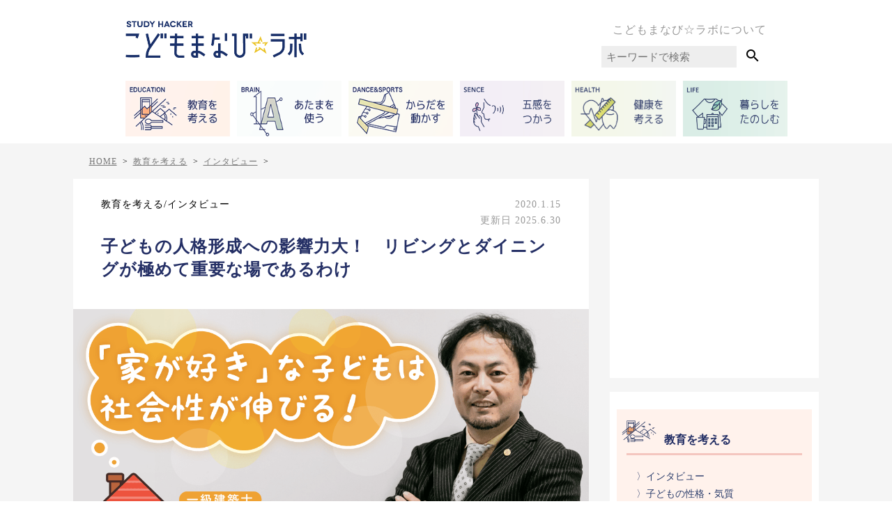

--- FILE ---
content_type: text/html; charset=UTF-8
request_url: https://kodomo-manabi-labo.net/keizoyano-interview-01
body_size: 23020
content:
<!DOCTYPE html>
<html lang="ja">

<head>
    <meta http-equiv="Content-Type" content="text/html" charset="UTF-8" />
<meta name="viewport" content="width=device-width, initial-scale=1.0" />
<meta charset="UTF-8">
<!-- <media:content url="https://kodomo-manabi-labo.net/images/common/logo.png" /> -->

<!-- goolge serch console -->
<meta name="google-site-verification" content="puUUS4t_XNLjvOlOSkVtdnDOfou-v7HviqxEUF3kBvA" />
<meta name="robots" content="max-image-preview:large">
<link rel="alternate" type="application/rss+xml" title="STUDY HACKER こどもまなび☆ラボ RSS Feed"
    href="https://kodomo-manabi-labo.net/feed" />
<link rel="pingback" href="https://kodomo-manabi-labo.net/wp/xmlrpc.php" />
<link rel="shortcut icon" href="https://kodomo-manabi-labo.net/wp/wp-content/themes/kodomo-manabi-labo.net/images/common/favicon.png">

<!-- css -->
<link rel="stylesheet" href="https://kodomo-manabi-labo.net/wp/wp-content/themes/kodomo-manabi-labo.net/dist/style.css" type="text/css" media="all" />

<!-- jQuery -->
<script src="https://cdnjs.cloudflare.com/ajax/libs/jquery/3.2.1/jquery.min.js"></script>

<!-- マテリアルアイコン -->
<link href="https://fonts.googleapis.com/icon?family=Material+Icons" rel="stylesheet">

<!-- Facebook -->
<script>
(function(d, s, id) {
    var js, fjs = d.getElementsByTagName(s)[0];
    if (d.getElementById(id)) return;
    js = d.createElement(s);
    js.id = id;
    js.src = 'https://connect.facebook.net/ja_JP/sdk.js#xfbml=1&version=v2.11&appId=193118701043952';
    fjs.parentNode.insertBefore(js, fjs);
}(document, 'script', 'facebook-jssdk'));
</script>

<!-- Facebook Pixel Code -->
<script>
! function(f, b, e, v, n, t, s) {
    if (f.fbq) return;
    n = f.fbq = function() {
        n.callMethod ?
            n.callMethod.apply(n, arguments) : n.queue.push(arguments)
    };
    if (!f._fbq) f._fbq = n;
    n.push = n;
    n.loaded = !0;
    n.version = '2.0';
    n.queue = [];
    t = b.createElement(e);
    t.async = !0;
    t.src = v;
    s = b.getElementsByTagName(e)[0];
    s.parentNode.insertBefore(t, s)
}(window, document, 'script',
    'https://connect.facebook.net/en_US/fbevents.js');
fbq('init', '584240135286165');
fbq('track', 'PageView');
</script>
<noscript>
    <img height="1" width="1" src="https://www.facebook.com/tr?id=584240135286165&ev=PageView
&noscript=1" />
</noscript>
<!-- End Facebook Pixel Code -->

<script>
(function(w, d, s, l, i) {
    w[l] = w[l] || [];
    w[l].push({
        'gtm.start': new Date().getTime(),
        event: 'gtm.js'
    });
    var f = d.getElementsByTagName(s)[0],
        j = d.createElement(s),
        dl = l != 'dataLayer' ? '&l=' + l : '';
    j.async = true;
    j.src =
        'https://www.googletagmanager.com/gtm.js?id=' + i + dl;
    f.parentNode.insertBefore(j, f);
})(window, document, 'script', 'dataLayer', 'GTM-MHX476');
</script>

<script>
(function(w, d, s, l, i) {
    w[l] = w[l] || [];
    w[l].push({
        'gtm.start': new Date().getTime(),
        event: 'gtm.js'
    });
    var f = d.getElementsByTagName(s)[0],
        j = d.createElement(s),
        dl = l != 'dataLayer' ? '&l=' + l : '';
    j.async = true;
    j.src =
        'https://www.googletagmanager.com/gtm.js?id=' + i + dl;
    f.parentNode.insertBefore(j, f);
})(window, document, 'script', 'dataLayer', 'GTM-5JJFNBC');
</script>

<!-- Global site tag (gtag.js) - Google Analytics -->
<script async src="https://www.googletagmanager.com/gtag/js?id=UA-51830918-9"></script>
<script>
window.dataLayer = window.dataLayer || [];

function gtag() {
    dataLayer.push(arguments);
}
gtag('js', new Date());

gtag('config', 'UA-51830918-9');
</script>


<!-- スライダー -->
<link rel="stylesheet" href="https://kodomo-manabi-labo.net/wp/wp-content/themes/kodomo-manabi-labo.net/js/slick/slick-theme.css">
<link rel="stylesheet" href="https://kodomo-manabi-labo.net/wp/wp-content/themes/kodomo-manabi-labo.net/js/slick/slick.css">
<script src="https://cdnjs.cloudflare.com/ajax/libs/jquery/3.2.1/jquery.min.js"></script>
<script src="https://kodomo-manabi-labo.net/wp/wp-content/themes/kodomo-manabi-labo.net/js/slick/slick.min.js"></script>

<!-- ナビドロワーメニュー -->
<link rel="stylesheet" href="https://cdnjs.cloudflare.com/ajax/libs/drawer/3.1.0/css/drawer.min.css">
<script src="https://cdnjs.cloudflare.com/ajax/libs/iScroll/5.1.3/iscroll.min.js"></script>
<script src="https://cdnjs.cloudflare.com/ajax/libs/drawer/3.1.0/js/drawer.min.js"></script>

<script data-ad-client="ca-pub-4387955645386107" async
    src="https://pagead2.googlesyndication.com/pagead/js/adsbygoogle.js"></script>

<meta content="（この記事はアフィリエイトを含みます）

みなさんは自分が住んでいる「家」が好きでしょうか。とくに社宅に住んでいるなど「いまの家は仮住まい」というふうに考えている人なら、「好きかどうか、考えたこともない」という人もいるかもしれません。でも、2010年に上梓した著書『わが子を天才に育てる家』（PH" name="description">
<!-- Facebook -->
<meta property='og:locale' content='ja_JP'>
<meta property='article:publisher' content='https://www.facebook.com/こどもまなびラボ-484833285247215' />
<meta property="fb:app_id" content="193118701043952" />
    <meta property='og:type' content='article'>
    <meta property='og:title' content='子どもの人格形成への影響力大！　リビングとダイニングが極めて重要な場であるわけ'>
    <meta property='og:url' content='https://kodomo-manabi-labo.net/keizoyano-interview-01'>
    <meta property='og:description' content='（この記事はアフィリエイトを含みます）

みなさんは自分が住んでいる「家」が好きでしょうか。とくに社宅に住んでいるなど「いまの家は仮住まい」というふうに考えている人なら、「好きかどうか、考えたこと'>
<meta property='og:site_name' content='STUDY HACKER こどもまなび☆ラボ'>
<meta property="og:image" content='https://s3.ap-northeast-1.amazonaws.com/kodomomanabi-labo.net/wp/wp-content/uploads/images/2019/12/00a860bf15da2e4c74a50b38bbcff4e8.png'>

<!-- Twitter -->
<meta name="twitter:card" content="summary_large_image" />
<meta name="twitter:site" content="@kodomomanabilab" />
  <meta name="twitter:title" content='子どもの人格形成への影響力大！　リビングとダイニングが極めて重要な場であるわけ' />
<meta name="twitter:url" content="https://kodomo-manabi-labo.net/keizoyano-interview-01" />
<meta name="twitter:image:src" content="https://s3.ap-northeast-1.amazonaws.com/kodomomanabi-labo.net/wp/wp-content/uploads/images/2019/12/00a860bf15da2e4c74a50b38bbcff4e8.png">
    <meta name="twitter:description" content="（この記事はアフィリエイトを含みます）

みなさんは自分が住んでいる「家」が好きでしょうか。とくに社宅に住んでいるなど「いまの家は仮住まい」というふうに考えている人なら、「好きかどうか、考えたこと">
<!-- <link rel="manifest" href="/manifest.json">
<script>
	if ('serviceWorker' in navigator) {
		window.addEventListener('load', function() {
			navigator.serviceWorker.register('/service-worker.js').then(function(registration) {
				// Registration was successful
				console.log('ServiceWorker registration successful with scope: ', registration.scope);
			}, function(err) {
				// registration failed :(
				console.log('ServiceWorker registration failed: ', err);
			});
		});
	}
</script>
<meta name="theme-color" content="#ffad77"/>
<meta name="apple-mobile-web-app-title" content="こどまなラボ">
<meta name="apple-mobile-web-app-capable" content="yes">
<meta name="apple-mobile-web-app-status-bar-style" content="black">
<link rel="apple-touch-icon-precomposed" href="/images/common/pwa_512.png" sizes="512x512"> --><title>子どもの人格形成への影響力大！ リビングとダイニングが極めて重要な場であるわけ | STUDY HACKER こどもまなび☆ラボ</title>
	<style>img:is([sizes="auto" i], [sizes^="auto," i]) { contain-intrinsic-size: 3000px 1500px }</style>
	
		<!-- All in One SEO 4.9.0 - aioseo.com -->
	<meta name="description" content="（この記事はアフィリエイトを含みます） みなさんは自分が住んでいる「家」が好きでしょうか。とくに社宅に住んでい" />
	<meta name="robots" content="max-image-preview:large" />
	<meta name="author" content="山﨑愛美"/>
	<link rel="canonical" href="https://kodomo-manabi-labo.net/keizoyano-interview-01" />
	<meta name="generator" content="All in One SEO (AIOSEO) 4.9.0" />
		<meta property="og:locale" content="ja_JP" />
		<meta property="og:site_name" content="study hacker スタディーハッカー" />
		<meta property="og:type" content="article" />
		<meta property="og:title" content="子どもの人格形成への影響力大！ リビングとダイニングが極めて重要な場であるわけ | STUDY HACKER こどもまなび☆ラボ" />
		<meta property="og:description" content="（この記事はアフィリエイトを含みます） みなさんは自分が住んでいる「家」が好きでしょうか。とくに社宅に住んでい" />
		<meta property="og:url" content="https://kodomo-manabi-labo.net/keizoyano-interview-01" />
		<meta property="fb:admins" content="275252335963900" />
		<meta property="og:image" content="https://s3.ap-northeast-1.amazonaws.com/kodomomanabi-labo.net/wp/wp-content/uploads/images/2019/12/8eec6e9451241be776686fdbabafecb4.jpg" />
		<meta property="og:image:secure_url" content="https://s3.ap-northeast-1.amazonaws.com/kodomomanabi-labo.net/wp/wp-content/uploads/images/2019/12/8eec6e9451241be776686fdbabafecb4.jpg" />
		<meta property="og:image:width" content="200" />
		<meta property="og:image:height" content="200" />
		<meta property="article:published_time" content="2020-01-15T01:18:42+00:00" />
		<meta property="article:modified_time" content="2025-06-30T03:13:30+00:00" />
		<meta property="article:publisher" content="https://facebook.com/https://kodomo-manabi-labo.net/" />
		<meta name="twitter:card" content="summary_large_image" />
		<meta name="twitter:site" content="@https:" />
		<meta name="twitter:title" content="子どもの人格形成への影響力大！ リビングとダイニングが極めて重要な場であるわけ | STUDY HACKER こどもまなび☆ラボ" />
		<meta name="twitter:description" content="（この記事はアフィリエイトを含みます） みなさんは自分が住んでいる「家」が好きでしょうか。とくに社宅に住んでい" />
		<meta name="twitter:image" content="https://s3.ap-northeast-1.amazonaws.com/kodomomanabi-labo.net/wp/wp-content/uploads/images/2019/12/8eec6e9451241be776686fdbabafecb4.jpg" />
		<meta name="twitter:label1" content="投稿者" />
		<meta name="twitter:data1" content="山﨑愛美" />
		<script type="application/ld+json" class="aioseo-schema">
			{"@context":"https:\/\/schema.org","@graph":[{"@type":"Article","@id":"https:\/\/kodomo-manabi-labo.net\/keizoyano-interview-01#article","name":"\u5b50\u3069\u3082\u306e\u4eba\u683c\u5f62\u6210\u3078\u306e\u5f71\u97ff\u529b\u5927\uff01 \u30ea\u30d3\u30f3\u30b0\u3068\u30c0\u30a4\u30cb\u30f3\u30b0\u304c\u6975\u3081\u3066\u91cd\u8981\u306a\u5834\u3067\u3042\u308b\u308f\u3051 | STUDY HACKER \u3053\u3069\u3082\u307e\u306a\u3073\u2606\u30e9\u30dc","headline":"\u5b50\u3069\u3082\u306e\u4eba\u683c\u5f62\u6210\u3078\u306e\u5f71\u97ff\u529b\u5927\uff01\u3000\u30ea\u30d3\u30f3\u30b0\u3068\u30c0\u30a4\u30cb\u30f3\u30b0\u304c\u6975\u3081\u3066\u91cd\u8981\u306a\u5834\u3067\u3042\u308b\u308f\u3051","author":{"@id":"https:\/\/kodomo-manabi-labo.net\/author\/manami-yamazaki#author"},"publisher":{"@id":"https:\/\/kodomo-manabi-labo.net\/#organization"},"image":{"@type":"ImageObject","url":"https:\/\/s3.ap-northeast-1.amazonaws.com\/kodomomanabi-labo.net\/wp\/wp-content\/uploads\/images\/2019\/12\/8eec6e9451241be776686fdbabafecb4.jpg","width":200,"height":200,"caption":"\u30ea\u30d3\u30f3\u30b0\u3068\u30c0\u30a4\u30cb\u30f3\u30b0\u304c\u6975\u3081\u3066\u91cd\u8981\u306a\u5834\u3067\u3042\u308b\u308f\u3051\u30a2\u30a4\u30ad\u30e3\u30c3\u30c1"},"datePublished":"2020-01-15T10:18:42+09:00","dateModified":"2025-06-30T12:13:30+09:00","inLanguage":"ja","mainEntityOfPage":{"@id":"https:\/\/kodomo-manabi-labo.net\/keizoyano-interview-01#webpage"},"isPartOf":{"@id":"https:\/\/kodomo-manabi-labo.net\/keizoyano-interview-01#webpage"},"articleSection":"\u30a4\u30f3\u30bf\u30d3\u30e5\u30fc, \u6559\u80b2\u3092\u8003\u3048\u308b"},{"@type":"BreadcrumbList","@id":"https:\/\/kodomo-manabi-labo.net\/keizoyano-interview-01#breadcrumblist","itemListElement":[{"@type":"ListItem","@id":"https:\/\/kodomo-manabi-labo.net#listItem","position":1,"name":"Home","item":"https:\/\/kodomo-manabi-labo.net","nextItem":{"@type":"ListItem","@id":"https:\/\/kodomo-manabi-labo.net\/category\/education#listItem","name":"\u6559\u80b2\u3092\u8003\u3048\u308b"}},{"@type":"ListItem","@id":"https:\/\/kodomo-manabi-labo.net\/category\/education#listItem","position":2,"name":"\u6559\u80b2\u3092\u8003\u3048\u308b","item":"https:\/\/kodomo-manabi-labo.net\/category\/education","nextItem":{"@type":"ListItem","@id":"https:\/\/kodomo-manabi-labo.net\/category\/education\/interview#listItem","name":"\u30a4\u30f3\u30bf\u30d3\u30e5\u30fc"},"previousItem":{"@type":"ListItem","@id":"https:\/\/kodomo-manabi-labo.net#listItem","name":"Home"}},{"@type":"ListItem","@id":"https:\/\/kodomo-manabi-labo.net\/category\/education\/interview#listItem","position":3,"name":"\u30a4\u30f3\u30bf\u30d3\u30e5\u30fc","item":"https:\/\/kodomo-manabi-labo.net\/category\/education\/interview","nextItem":{"@type":"ListItem","@id":"https:\/\/kodomo-manabi-labo.net\/keizoyano-interview-01#listItem","name":"\u5b50\u3069\u3082\u306e\u4eba\u683c\u5f62\u6210\u3078\u306e\u5f71\u97ff\u529b\u5927\uff01\u3000\u30ea\u30d3\u30f3\u30b0\u3068\u30c0\u30a4\u30cb\u30f3\u30b0\u304c\u6975\u3081\u3066\u91cd\u8981\u306a\u5834\u3067\u3042\u308b\u308f\u3051"},"previousItem":{"@type":"ListItem","@id":"https:\/\/kodomo-manabi-labo.net\/category\/education#listItem","name":"\u6559\u80b2\u3092\u8003\u3048\u308b"}},{"@type":"ListItem","@id":"https:\/\/kodomo-manabi-labo.net\/keizoyano-interview-01#listItem","position":4,"name":"\u5b50\u3069\u3082\u306e\u4eba\u683c\u5f62\u6210\u3078\u306e\u5f71\u97ff\u529b\u5927\uff01\u3000\u30ea\u30d3\u30f3\u30b0\u3068\u30c0\u30a4\u30cb\u30f3\u30b0\u304c\u6975\u3081\u3066\u91cd\u8981\u306a\u5834\u3067\u3042\u308b\u308f\u3051","previousItem":{"@type":"ListItem","@id":"https:\/\/kodomo-manabi-labo.net\/category\/education\/interview#listItem","name":"\u30a4\u30f3\u30bf\u30d3\u30e5\u30fc"}}]},{"@type":"Organization","@id":"https:\/\/kodomo-manabi-labo.net\/#organization","name":"STUDY HACKER \u3053\u3069\u3082\u307e\u306a\u3073\u2606\u30e9\u30dc","description":"\u300c\u5b50\u3069\u3082\u305f\u3061\u306e\u201c\u3053\u308c\u304b\u3089\u306e\u5b66\u3073\u201c\u3092\u79d1\u5b66\u7684\u30fb\u5ba2\u89b3\u7684\u8996\u70b9\u304b\u3089\u6df1\u304f\u63a2\u7a76\ud83d\udcda\u300d \u201c\u4eca\u201d\u306f\u3082\u3061\u308d\u3093\u201c10\u5e74\u5f8c20\u5e74\u5f8c\u201d \u306b\u3082\u6d3b\u304d\u3066\u304f\u308b\u5b66\u3073\u3092\u304a\u5c4a\u3051\u3057\u307e\u3059\u096b\u270d\ufe0f\u22c6*","url":"https:\/\/kodomo-manabi-labo.net\/","sameAs":["https:\/\/instagram.com\/https:\/\/kodomo-manabi-labo.net\/"]},{"@type":"Person","@id":"https:\/\/kodomo-manabi-labo.net\/author\/manami-yamazaki#author","url":"https:\/\/kodomo-manabi-labo.net\/author\/manami-yamazaki","name":"\u5c71\ufa11\u611b\u7f8e","image":{"@type":"ImageObject","@id":"https:\/\/kodomo-manabi-labo.net\/keizoyano-interview-01#authorImage","url":"https:\/\/secure.gravatar.com\/avatar\/ad516503a11cd5ca435acc9bb6523536?s=96","width":96,"height":96,"caption":"\u5c71\ufa11\u611b\u7f8e"}},{"@type":"WebPage","@id":"https:\/\/kodomo-manabi-labo.net\/keizoyano-interview-01#webpage","url":"https:\/\/kodomo-manabi-labo.net\/keizoyano-interview-01","name":"\u5b50\u3069\u3082\u306e\u4eba\u683c\u5f62\u6210\u3078\u306e\u5f71\u97ff\u529b\u5927\uff01 \u30ea\u30d3\u30f3\u30b0\u3068\u30c0\u30a4\u30cb\u30f3\u30b0\u304c\u6975\u3081\u3066\u91cd\u8981\u306a\u5834\u3067\u3042\u308b\u308f\u3051 | STUDY HACKER \u3053\u3069\u3082\u307e\u306a\u3073\u2606\u30e9\u30dc","description":"\uff08\u3053\u306e\u8a18\u4e8b\u306f\u30a2\u30d5\u30a3\u30ea\u30a8\u30a4\u30c8\u3092\u542b\u307f\u307e\u3059\uff09 \u307f\u306a\u3055\u3093\u306f\u81ea\u5206\u304c\u4f4f\u3093\u3067\u3044\u308b\u300c\u5bb6\u300d\u304c\u597d\u304d\u3067\u3057\u3087\u3046\u304b\u3002\u3068\u304f\u306b\u793e\u5b85\u306b\u4f4f\u3093\u3067\u3044","inLanguage":"ja","isPartOf":{"@id":"https:\/\/kodomo-manabi-labo.net\/#website"},"breadcrumb":{"@id":"https:\/\/kodomo-manabi-labo.net\/keizoyano-interview-01#breadcrumblist"},"author":{"@id":"https:\/\/kodomo-manabi-labo.net\/author\/manami-yamazaki#author"},"creator":{"@id":"https:\/\/kodomo-manabi-labo.net\/author\/manami-yamazaki#author"},"image":{"@type":"ImageObject","url":"https:\/\/s3.ap-northeast-1.amazonaws.com\/kodomomanabi-labo.net\/wp\/wp-content\/uploads\/images\/2019\/12\/8eec6e9451241be776686fdbabafecb4.jpg","@id":"https:\/\/kodomo-manabi-labo.net\/keizoyano-interview-01\/#mainImage","width":200,"height":200,"caption":"\u30ea\u30d3\u30f3\u30b0\u3068\u30c0\u30a4\u30cb\u30f3\u30b0\u304c\u6975\u3081\u3066\u91cd\u8981\u306a\u5834\u3067\u3042\u308b\u308f\u3051\u30a2\u30a4\u30ad\u30e3\u30c3\u30c1"},"primaryImageOfPage":{"@id":"https:\/\/kodomo-manabi-labo.net\/keizoyano-interview-01#mainImage"},"datePublished":"2020-01-15T10:18:42+09:00","dateModified":"2025-06-30T12:13:30+09:00"},{"@type":"WebSite","@id":"https:\/\/kodomo-manabi-labo.net\/#website","url":"https:\/\/kodomo-manabi-labo.net\/","name":"STUDY HACKER \u3053\u3069\u3082\u307e\u306a\u3073\u2606\u30e9\u30dc","description":"\u300c\u5b50\u3069\u3082\u305f\u3061\u306e\u201c\u3053\u308c\u304b\u3089\u306e\u5b66\u3073\u201c\u3092\u79d1\u5b66\u7684\u30fb\u5ba2\u89b3\u7684\u8996\u70b9\u304b\u3089\u6df1\u304f\u63a2\u7a76\ud83d\udcda\u300d \u201c\u4eca\u201d\u306f\u3082\u3061\u308d\u3093\u201c10\u5e74\u5f8c20\u5e74\u5f8c\u201d \u306b\u3082\u6d3b\u304d\u3066\u304f\u308b\u5b66\u3073\u3092\u304a\u5c4a\u3051\u3057\u307e\u3059\u096b\u270d\ufe0f\u22c6*","inLanguage":"ja","publisher":{"@id":"https:\/\/kodomo-manabi-labo.net\/#organization"}}]}
		</script>
		<!-- All in One SEO -->

<link rel="alternate" type="application/rss+xml" title="STUDY HACKER こどもまなび☆ラボ &raquo; フィード" href="https://kodomo-manabi-labo.net/feed" />
<link rel="alternate" type="application/rss+xml" title="STUDY HACKER こどもまなび☆ラボ &raquo; コメントフィード" href="https://kodomo-manabi-labo.net/comments/feed" />
<link rel="alternate" type="application/rss+xml" title="STUDY HACKER こどもまなび☆ラボ &raquo; 子どもの人格形成への影響力大！　リビングとダイニングが極めて重要な場であるわけ のコメントのフィード" href="https://kodomo-manabi-labo.net/keizoyano-interview-01/feed" />
<script type="text/javascript">
/* <![CDATA[ */
window._wpemojiSettings = {"baseUrl":"https:\/\/s.w.org\/images\/core\/emoji\/15.0.3\/72x72\/","ext":".png","svgUrl":"https:\/\/s.w.org\/images\/core\/emoji\/15.0.3\/svg\/","svgExt":".svg","source":{"concatemoji":"https:\/\/kodomo-manabi-labo.net\/wp\/wp-includes\/js\/wp-emoji-release.min.js?ver=6.8.2"}};
/*! This file is auto-generated */
!function(i,n){var o,s,e;function c(e){try{var t={supportTests:e,timestamp:(new Date).valueOf()};sessionStorage.setItem(o,JSON.stringify(t))}catch(e){}}function p(e,t,n){e.clearRect(0,0,e.canvas.width,e.canvas.height),e.fillText(t,0,0);var t=new Uint32Array(e.getImageData(0,0,e.canvas.width,e.canvas.height).data),r=(e.clearRect(0,0,e.canvas.width,e.canvas.height),e.fillText(n,0,0),new Uint32Array(e.getImageData(0,0,e.canvas.width,e.canvas.height).data));return t.every(function(e,t){return e===r[t]})}function u(e,t,n){switch(t){case"flag":return n(e,"\ud83c\udff3\ufe0f\u200d\u26a7\ufe0f","\ud83c\udff3\ufe0f\u200b\u26a7\ufe0f")?!1:!n(e,"\ud83c\uddfa\ud83c\uddf3","\ud83c\uddfa\u200b\ud83c\uddf3")&&!n(e,"\ud83c\udff4\udb40\udc67\udb40\udc62\udb40\udc65\udb40\udc6e\udb40\udc67\udb40\udc7f","\ud83c\udff4\u200b\udb40\udc67\u200b\udb40\udc62\u200b\udb40\udc65\u200b\udb40\udc6e\u200b\udb40\udc67\u200b\udb40\udc7f");case"emoji":return!n(e,"\ud83d\udc26\u200d\u2b1b","\ud83d\udc26\u200b\u2b1b")}return!1}function f(e,t,n){var r="undefined"!=typeof WorkerGlobalScope&&self instanceof WorkerGlobalScope?new OffscreenCanvas(300,150):i.createElement("canvas"),a=r.getContext("2d",{willReadFrequently:!0}),o=(a.textBaseline="top",a.font="600 32px Arial",{});return e.forEach(function(e){o[e]=t(a,e,n)}),o}function t(e){var t=i.createElement("script");t.src=e,t.defer=!0,i.head.appendChild(t)}"undefined"!=typeof Promise&&(o="wpEmojiSettingsSupports",s=["flag","emoji"],n.supports={everything:!0,everythingExceptFlag:!0},e=new Promise(function(e){i.addEventListener("DOMContentLoaded",e,{once:!0})}),new Promise(function(t){var n=function(){try{var e=JSON.parse(sessionStorage.getItem(o));if("object"==typeof e&&"number"==typeof e.timestamp&&(new Date).valueOf()<e.timestamp+604800&&"object"==typeof e.supportTests)return e.supportTests}catch(e){}return null}();if(!n){if("undefined"!=typeof Worker&&"undefined"!=typeof OffscreenCanvas&&"undefined"!=typeof URL&&URL.createObjectURL&&"undefined"!=typeof Blob)try{var e="postMessage("+f.toString()+"("+[JSON.stringify(s),u.toString(),p.toString()].join(",")+"));",r=new Blob([e],{type:"text/javascript"}),a=new Worker(URL.createObjectURL(r),{name:"wpTestEmojiSupports"});return void(a.onmessage=function(e){c(n=e.data),a.terminate(),t(n)})}catch(e){}c(n=f(s,u,p))}t(n)}).then(function(e){for(var t in e)n.supports[t]=e[t],n.supports.everything=n.supports.everything&&n.supports[t],"flag"!==t&&(n.supports.everythingExceptFlag=n.supports.everythingExceptFlag&&n.supports[t]);n.supports.everythingExceptFlag=n.supports.everythingExceptFlag&&!n.supports.flag,n.DOMReady=!1,n.readyCallback=function(){n.DOMReady=!0}}).then(function(){return e}).then(function(){var e;n.supports.everything||(n.readyCallback(),(e=n.source||{}).concatemoji?t(e.concatemoji):e.wpemoji&&e.twemoji&&(t(e.twemoji),t(e.wpemoji)))}))}((window,document),window._wpemojiSettings);
/* ]]> */
</script>
<style id='wp-emoji-styles-inline-css' type='text/css'>

	img.wp-smiley, img.emoji {
		display: inline !important;
		border: none !important;
		box-shadow: none !important;
		height: 1em !important;
		width: 1em !important;
		margin: 0 0.07em !important;
		vertical-align: -0.1em !important;
		background: none !important;
		padding: 0 !important;
	}
</style>
<link rel='stylesheet' id='wp-block-library-css' href='https://kodomo-manabi-labo.net/wp/wp-includes/css/dist/block-library/style.min.css?ver=6.8.2' type='text/css' media='all' />
<link rel='stylesheet' id='aioseo/css/src/vue/standalone/blocks/table-of-contents/global.scss-css' href='https://kodomo-manabi-labo.net/wp/wp-content/plugins/all-in-one-seo-pack/dist/Lite/assets/css/table-of-contents/global.e90f6d47.css?ver=4.9.0' type='text/css' media='all' />
<style id='classic-theme-styles-inline-css' type='text/css'>
/*! This file is auto-generated */
.wp-block-button__link{color:#fff;background-color:#32373c;border-radius:9999px;box-shadow:none;text-decoration:none;padding:calc(.667em + 2px) calc(1.333em + 2px);font-size:1.125em}.wp-block-file__button{background:#32373c;color:#fff;text-decoration:none}
</style>
<style id='global-styles-inline-css' type='text/css'>
:root{--wp--preset--aspect-ratio--square: 1;--wp--preset--aspect-ratio--4-3: 4/3;--wp--preset--aspect-ratio--3-4: 3/4;--wp--preset--aspect-ratio--3-2: 3/2;--wp--preset--aspect-ratio--2-3: 2/3;--wp--preset--aspect-ratio--16-9: 16/9;--wp--preset--aspect-ratio--9-16: 9/16;--wp--preset--color--black: #000000;--wp--preset--color--cyan-bluish-gray: #abb8c3;--wp--preset--color--white: #ffffff;--wp--preset--color--pale-pink: #f78da7;--wp--preset--color--vivid-red: #cf2e2e;--wp--preset--color--luminous-vivid-orange: #ff6900;--wp--preset--color--luminous-vivid-amber: #fcb900;--wp--preset--color--light-green-cyan: #7bdcb5;--wp--preset--color--vivid-green-cyan: #00d084;--wp--preset--color--pale-cyan-blue: #8ed1fc;--wp--preset--color--vivid-cyan-blue: #0693e3;--wp--preset--color--vivid-purple: #9b51e0;--wp--preset--gradient--vivid-cyan-blue-to-vivid-purple: linear-gradient(135deg,rgba(6,147,227,1) 0%,rgb(155,81,224) 100%);--wp--preset--gradient--light-green-cyan-to-vivid-green-cyan: linear-gradient(135deg,rgb(122,220,180) 0%,rgb(0,208,130) 100%);--wp--preset--gradient--luminous-vivid-amber-to-luminous-vivid-orange: linear-gradient(135deg,rgba(252,185,0,1) 0%,rgba(255,105,0,1) 100%);--wp--preset--gradient--luminous-vivid-orange-to-vivid-red: linear-gradient(135deg,rgba(255,105,0,1) 0%,rgb(207,46,46) 100%);--wp--preset--gradient--very-light-gray-to-cyan-bluish-gray: linear-gradient(135deg,rgb(238,238,238) 0%,rgb(169,184,195) 100%);--wp--preset--gradient--cool-to-warm-spectrum: linear-gradient(135deg,rgb(74,234,220) 0%,rgb(151,120,209) 20%,rgb(207,42,186) 40%,rgb(238,44,130) 60%,rgb(251,105,98) 80%,rgb(254,248,76) 100%);--wp--preset--gradient--blush-light-purple: linear-gradient(135deg,rgb(255,206,236) 0%,rgb(152,150,240) 100%);--wp--preset--gradient--blush-bordeaux: linear-gradient(135deg,rgb(254,205,165) 0%,rgb(254,45,45) 50%,rgb(107,0,62) 100%);--wp--preset--gradient--luminous-dusk: linear-gradient(135deg,rgb(255,203,112) 0%,rgb(199,81,192) 50%,rgb(65,88,208) 100%);--wp--preset--gradient--pale-ocean: linear-gradient(135deg,rgb(255,245,203) 0%,rgb(182,227,212) 50%,rgb(51,167,181) 100%);--wp--preset--gradient--electric-grass: linear-gradient(135deg,rgb(202,248,128) 0%,rgb(113,206,126) 100%);--wp--preset--gradient--midnight: linear-gradient(135deg,rgb(2,3,129) 0%,rgb(40,116,252) 100%);--wp--preset--font-size--small: 13px;--wp--preset--font-size--medium: 20px;--wp--preset--font-size--large: 36px;--wp--preset--font-size--x-large: 42px;--wp--preset--spacing--20: 0.44rem;--wp--preset--spacing--30: 0.67rem;--wp--preset--spacing--40: 1rem;--wp--preset--spacing--50: 1.5rem;--wp--preset--spacing--60: 2.25rem;--wp--preset--spacing--70: 3.38rem;--wp--preset--spacing--80: 5.06rem;--wp--preset--shadow--natural: 6px 6px 9px rgba(0, 0, 0, 0.2);--wp--preset--shadow--deep: 12px 12px 50px rgba(0, 0, 0, 0.4);--wp--preset--shadow--sharp: 6px 6px 0px rgba(0, 0, 0, 0.2);--wp--preset--shadow--outlined: 6px 6px 0px -3px rgba(255, 255, 255, 1), 6px 6px rgba(0, 0, 0, 1);--wp--preset--shadow--crisp: 6px 6px 0px rgba(0, 0, 0, 1);}:where(.is-layout-flex){gap: 0.5em;}:where(.is-layout-grid){gap: 0.5em;}body .is-layout-flex{display: flex;}.is-layout-flex{flex-wrap: wrap;align-items: center;}.is-layout-flex > :is(*, div){margin: 0;}body .is-layout-grid{display: grid;}.is-layout-grid > :is(*, div){margin: 0;}:where(.wp-block-columns.is-layout-flex){gap: 2em;}:where(.wp-block-columns.is-layout-grid){gap: 2em;}:where(.wp-block-post-template.is-layout-flex){gap: 1.25em;}:where(.wp-block-post-template.is-layout-grid){gap: 1.25em;}.has-black-color{color: var(--wp--preset--color--black) !important;}.has-cyan-bluish-gray-color{color: var(--wp--preset--color--cyan-bluish-gray) !important;}.has-white-color{color: var(--wp--preset--color--white) !important;}.has-pale-pink-color{color: var(--wp--preset--color--pale-pink) !important;}.has-vivid-red-color{color: var(--wp--preset--color--vivid-red) !important;}.has-luminous-vivid-orange-color{color: var(--wp--preset--color--luminous-vivid-orange) !important;}.has-luminous-vivid-amber-color{color: var(--wp--preset--color--luminous-vivid-amber) !important;}.has-light-green-cyan-color{color: var(--wp--preset--color--light-green-cyan) !important;}.has-vivid-green-cyan-color{color: var(--wp--preset--color--vivid-green-cyan) !important;}.has-pale-cyan-blue-color{color: var(--wp--preset--color--pale-cyan-blue) !important;}.has-vivid-cyan-blue-color{color: var(--wp--preset--color--vivid-cyan-blue) !important;}.has-vivid-purple-color{color: var(--wp--preset--color--vivid-purple) !important;}.has-black-background-color{background-color: var(--wp--preset--color--black) !important;}.has-cyan-bluish-gray-background-color{background-color: var(--wp--preset--color--cyan-bluish-gray) !important;}.has-white-background-color{background-color: var(--wp--preset--color--white) !important;}.has-pale-pink-background-color{background-color: var(--wp--preset--color--pale-pink) !important;}.has-vivid-red-background-color{background-color: var(--wp--preset--color--vivid-red) !important;}.has-luminous-vivid-orange-background-color{background-color: var(--wp--preset--color--luminous-vivid-orange) !important;}.has-luminous-vivid-amber-background-color{background-color: var(--wp--preset--color--luminous-vivid-amber) !important;}.has-light-green-cyan-background-color{background-color: var(--wp--preset--color--light-green-cyan) !important;}.has-vivid-green-cyan-background-color{background-color: var(--wp--preset--color--vivid-green-cyan) !important;}.has-pale-cyan-blue-background-color{background-color: var(--wp--preset--color--pale-cyan-blue) !important;}.has-vivid-cyan-blue-background-color{background-color: var(--wp--preset--color--vivid-cyan-blue) !important;}.has-vivid-purple-background-color{background-color: var(--wp--preset--color--vivid-purple) !important;}.has-black-border-color{border-color: var(--wp--preset--color--black) !important;}.has-cyan-bluish-gray-border-color{border-color: var(--wp--preset--color--cyan-bluish-gray) !important;}.has-white-border-color{border-color: var(--wp--preset--color--white) !important;}.has-pale-pink-border-color{border-color: var(--wp--preset--color--pale-pink) !important;}.has-vivid-red-border-color{border-color: var(--wp--preset--color--vivid-red) !important;}.has-luminous-vivid-orange-border-color{border-color: var(--wp--preset--color--luminous-vivid-orange) !important;}.has-luminous-vivid-amber-border-color{border-color: var(--wp--preset--color--luminous-vivid-amber) !important;}.has-light-green-cyan-border-color{border-color: var(--wp--preset--color--light-green-cyan) !important;}.has-vivid-green-cyan-border-color{border-color: var(--wp--preset--color--vivid-green-cyan) !important;}.has-pale-cyan-blue-border-color{border-color: var(--wp--preset--color--pale-cyan-blue) !important;}.has-vivid-cyan-blue-border-color{border-color: var(--wp--preset--color--vivid-cyan-blue) !important;}.has-vivid-purple-border-color{border-color: var(--wp--preset--color--vivid-purple) !important;}.has-vivid-cyan-blue-to-vivid-purple-gradient-background{background: var(--wp--preset--gradient--vivid-cyan-blue-to-vivid-purple) !important;}.has-light-green-cyan-to-vivid-green-cyan-gradient-background{background: var(--wp--preset--gradient--light-green-cyan-to-vivid-green-cyan) !important;}.has-luminous-vivid-amber-to-luminous-vivid-orange-gradient-background{background: var(--wp--preset--gradient--luminous-vivid-amber-to-luminous-vivid-orange) !important;}.has-luminous-vivid-orange-to-vivid-red-gradient-background{background: var(--wp--preset--gradient--luminous-vivid-orange-to-vivid-red) !important;}.has-very-light-gray-to-cyan-bluish-gray-gradient-background{background: var(--wp--preset--gradient--very-light-gray-to-cyan-bluish-gray) !important;}.has-cool-to-warm-spectrum-gradient-background{background: var(--wp--preset--gradient--cool-to-warm-spectrum) !important;}.has-blush-light-purple-gradient-background{background: var(--wp--preset--gradient--blush-light-purple) !important;}.has-blush-bordeaux-gradient-background{background: var(--wp--preset--gradient--blush-bordeaux) !important;}.has-luminous-dusk-gradient-background{background: var(--wp--preset--gradient--luminous-dusk) !important;}.has-pale-ocean-gradient-background{background: var(--wp--preset--gradient--pale-ocean) !important;}.has-electric-grass-gradient-background{background: var(--wp--preset--gradient--electric-grass) !important;}.has-midnight-gradient-background{background: var(--wp--preset--gradient--midnight) !important;}.has-small-font-size{font-size: var(--wp--preset--font-size--small) !important;}.has-medium-font-size{font-size: var(--wp--preset--font-size--medium) !important;}.has-large-font-size{font-size: var(--wp--preset--font-size--large) !important;}.has-x-large-font-size{font-size: var(--wp--preset--font-size--x-large) !important;}
:where(.wp-block-post-template.is-layout-flex){gap: 1.25em;}:where(.wp-block-post-template.is-layout-grid){gap: 1.25em;}
:where(.wp-block-columns.is-layout-flex){gap: 2em;}:where(.wp-block-columns.is-layout-grid){gap: 2em;}
:root :where(.wp-block-pullquote){font-size: 1.5em;line-height: 1.6;}
</style>
<link rel='stylesheet' id='contact-form-7-css' href='https://kodomo-manabi-labo.net/wp/wp-content/plugins/contact-form-7/includes/css/styles.css?ver=6.1.3' type='text/css' media='all' />
<link rel='stylesheet' id='ez-toc-css' href='https://kodomo-manabi-labo.net/wp/wp-content/plugins/easy-table-of-contents/assets/css/screen.min.css?ver=2.0.76' type='text/css' media='all' />
<style id='ez-toc-inline-css' type='text/css'>
div#ez-toc-container .ez-toc-title {font-size: 120%;}div#ez-toc-container .ez-toc-title {font-weight: 500;}div#ez-toc-container ul li , div#ez-toc-container ul li a {font-size: 95%;}div#ez-toc-container ul li , div#ez-toc-container ul li a {font-weight: 500;}div#ez-toc-container nav ul ul li {font-size: 90%;}div#ez-toc-container {background: #fdfdfd;border: 1px solid #b1b1b1;width: 90%;}div#ez-toc-container p.ez-toc-title , #ez-toc-container .ez_toc_custom_title_icon , #ez-toc-container .ez_toc_custom_toc_icon {color: #757575;}div#ez-toc-container ul.ez-toc-list a {color: #428bca;}div#ez-toc-container ul.ez-toc-list a:hover {color: #2a6496;}div#ez-toc-container ul.ez-toc-list a:visited {color: #428bca;}
.ez-toc-container-direction {direction: ltr;}.ez-toc-counter ul {direction: ltr;counter-reset: item ;}.ez-toc-counter nav ul li a::before {content: counter(item, numeric) '. ';margin-right: .2em; counter-increment: item;flex-grow: 0;flex-shrink: 0;float: left; }.ez-toc-widget-direction {direction: ltr;}.ez-toc-widget-container ul {direction: ltr;counter-reset: item ;}.ez-toc-widget-container nav ul li a::before {content: counter(item, numeric) '. ';margin-right: .2em; counter-increment: item;flex-grow: 0;flex-shrink: 0;float: left; }
</style>
<script type="text/javascript" src="https://kodomo-manabi-labo.net/wp/wp-includes/js/jquery/jquery.min.js?ver=3.7.1" id="jquery-core-js"></script>
<script type="text/javascript" src="https://kodomo-manabi-labo.net/wp/wp-includes/js/jquery/jquery-migrate.min.js?ver=3.4.1" id="jquery-migrate-js"></script>
<link rel="https://api.w.org/" href="https://kodomo-manabi-labo.net/wp-json/" /><link rel="alternate" title="JSON" type="application/json" href="https://kodomo-manabi-labo.net/wp-json/wp/v2/posts/55239" /><link rel="EditURI" type="application/rsd+xml" title="RSD" href="https://kodomo-manabi-labo.net/wp/xmlrpc.php?rsd" />
<meta name="generator" content="WordPress 6.8.2" />
<link rel='shortlink' href='https://kodomo-manabi-labo.net/?p=55239' />
<link rel="alternate" title="oEmbed (JSON)" type="application/json+oembed" href="https://kodomo-manabi-labo.net/wp-json/oembed/1.0/embed?url=https%3A%2F%2Fkodomo-manabi-labo.net%2Fkeizoyano-interview-01" />
<link rel="alternate" title="oEmbed (XML)" type="text/xml+oembed" href="https://kodomo-manabi-labo.net/wp-json/oembed/1.0/embed?url=https%3A%2F%2Fkodomo-manabi-labo.net%2Fkeizoyano-interview-01&#038;format=xml" />
<link rel="icon" href="https://s3.ap-northeast-1.amazonaws.com/kodomomanabi-labo.net/wp/wp-content/uploads/images/2025/11/cropped-6990f15b20b81553b4302fb234a1c8c7-32x32.png" sizes="32x32" />
<link rel="icon" href="https://s3.ap-northeast-1.amazonaws.com/kodomomanabi-labo.net/wp/wp-content/uploads/images/2025/11/cropped-6990f15b20b81553b4302fb234a1c8c7-192x192.png" sizes="192x192" />
<link rel="apple-touch-icon" href="https://s3.ap-northeast-1.amazonaws.com/kodomomanabi-labo.net/wp/wp-content/uploads/images/2025/11/cropped-6990f15b20b81553b4302fb234a1c8c7-180x180.png" />
<meta name="msapplication-TileImage" content="https://s3.ap-northeast-1.amazonaws.com/kodomomanabi-labo.net/wp/wp-content/uploads/images/2025/11/cropped-6990f15b20b81553b4302fb234a1c8c7-270x270.png" />
</head>

<body class="post-template-default single single-post postid-55239 single-format-standard">

    <!-- Google Tag Manager (noscript) -->
    <noscript><iframe src="https://www.googletagmanager.com/ns.html?id=GTM-MHX476" height="0" width="0" style="display:none;visibility:hidden"></iframe></noscript>
    <!-- End Google Tag Manager (noscript) -->

        <noscript>
        <iframe src="https://www.googletagmanager.com/ns.html?id=GTM-5JJFNBC" height="0" width="0" style="display:none;visibility:hidden"></iframe>
    </noscript>
    <!-- End Google Tag Manager (noscript) -->

    <div id="container">
        <header id="main-header">
            <div id="header-in" class="table">
                <div class="drawer drawer--left sp_parts">
                    <button type="button" class="drawer-toggle drawer-hamburger">
                        <span class="sr-only"></span>
                        <span class="drawer-hamburger-icon"></span>
                    </button>
                    <nav id="global-navi" class="drawer-nav">
                        <ul class="menu-list drawer-menu">
            <li>
        <a class="parent-cat-link" href="https://kodomo-manabi-labo.net/category/education" data-wpel-link="internal">
            <div class="cat-img">
                <picture>
                                        <source media="(min-width:768px)"
                        srcset="/wp/wp-content/themes/kodomo-manabi-labo.net/images/navi/navi_icon_education.png, /wp/wp-content/themes/kodomo-manabi-labo.net/images/navi/navi_icon_education@2x.png 2x" />
                    <img src="/wp/wp-content/themes/kodomo-manabi-labo.net/images/navi/navi_icon_education_sp.png" alt="" />
                </picture>
            </div>
            <div class="cat-label">
                <span class="sub-name">EDUCATION</span>
                <br><span class="name">教育を考える</span>
            </div>
        </a>
    </li>
            <li>
        <a class="parent-cat-link" href="https://kodomo-manabi-labo.net/category/brain" data-wpel-link="internal">
            <div class="cat-img">
                <picture>
                                        <source media="(min-width:768px)"
                        srcset="/wp/wp-content/themes/kodomo-manabi-labo.net/images/navi/navi_icon_brain.png, /wp/wp-content/themes/kodomo-manabi-labo.net/images/navi/navi_icon_brain@2x.png 2x" />
                    <img src="/wp/wp-content/themes/kodomo-manabi-labo.net/images/navi/navi_icon_brain_sp.png" alt="" />
                </picture>
            </div>
            <div class="cat-label">
                <span class="sub-name">BRAIN</span>
                <br><span class="name">あたまを使う</span>
            </div>
        </a>
    </li>
            <li>
        <a class="parent-cat-link" href="https://kodomo-manabi-labo.net/category/dance-and-sports" data-wpel-link="internal">
            <div class="cat-img">
                <picture>
                                        <source media="(min-width:768px)"
                        srcset="/wp/wp-content/themes/kodomo-manabi-labo.net/images/navi/navi_icon_dance-and-sports.png, /wp/wp-content/themes/kodomo-manabi-labo.net/images/navi/navi_icon_dance-and-sports@2x.png 2x" />
                    <img src="/wp/wp-content/themes/kodomo-manabi-labo.net/images/navi/navi_icon_dance-and-sports_sp.png" alt="" />
                </picture>
            </div>
            <div class="cat-label">
                <span class="sub-name">DANCE-AND-SPORTS</span>
                <br><span class="name">からだを動かす</span>
            </div>
        </a>
    </li>
            <li>
        <a class="parent-cat-link" href="https://kodomo-manabi-labo.net/category/gokan" data-wpel-link="internal">
            <div class="cat-img">
                <picture>
                                        <source media="(min-width:768px)"
                        srcset="/wp/wp-content/themes/kodomo-manabi-labo.net/images/navi/navi_icon_gokan.png, /wp/wp-content/themes/kodomo-manabi-labo.net/images/navi/navi_icon_gokan@2x.png 2x" />
                    <img src="/wp/wp-content/themes/kodomo-manabi-labo.net/images/navi/navi_icon_gokan_sp.png" alt="" />
                </picture>
            </div>
            <div class="cat-label">
                <span class="sub-name">GOKAN</span>
                <br><span class="name">五感をつかう</span>
            </div>
        </a>
    </li>
            <li>
        <a class="parent-cat-link" href="https://kodomo-manabi-labo.net/category/health" data-wpel-link="internal">
            <div class="cat-img">
                <picture>
                                        <source media="(min-width:768px)"
                        srcset="/wp/wp-content/themes/kodomo-manabi-labo.net/images/navi/navi_icon_health.png, /wp/wp-content/themes/kodomo-manabi-labo.net/images/navi/navi_icon_health@2x.png 2x" />
                    <img src="/wp/wp-content/themes/kodomo-manabi-labo.net/images/navi/navi_icon_health_sp.png" alt="" />
                </picture>
            </div>
            <div class="cat-label">
                <span class="sub-name">HEALTH</span>
                <br><span class="name">健康を考える</span>
            </div>
        </a>
    </li>
            <li>
        <a class="parent-cat-link" href="https://kodomo-manabi-labo.net/category/life" data-wpel-link="internal">
            <div class="cat-img">
                <picture>
                                        <source media="(min-width:768px)"
                        srcset="/wp/wp-content/themes/kodomo-manabi-labo.net/images/navi/navi_icon_life.png, /wp/wp-content/themes/kodomo-manabi-labo.net/images/navi/navi_icon_life@2x.png 2x" />
                    <img src="/wp/wp-content/themes/kodomo-manabi-labo.net/images/navi/navi_icon_life_sp.png" alt="" />
                </picture>
            </div>
            <div class="cat-label">
                <span class="sub-name">LIFE</span>
                <br><span class="name">暮らしを楽しむ</span>
            </div>
        </a>
    </li>
    </ul>
                    </nav>
                </div>
                <div class="logo table-cell">
                                                                <a href="/" rel="home" data-wpel-link="internal">
                            <picture>
                                <source media="(min-width:768px)" srcset="/wp/wp-content/themes/kodomo-manabi-labo.net/images/common/logo.png, /wp/wp-content/themes/kodomo-manabi-labo.net/images/common/logo@2x.png 2x" /><img src="/wp/wp-content/themes/kodomo-manabi-labo.net/images/common/logo.png" alt="STUDY HACKER こどもまなび☆ラボ" /></picture>
                        </a>
                                    </div>
                <div class="guide table-cell pc_parts">
                    <div class="about">
                        <a href="/about" data-wpel-link="internal">こどもまなび☆ラボについて</a>
                    </div>
                    <div class="search">
                        <form role="search" method="get" id="searchform" class="searchform table pc_parts" action="https://kodomo-manabi-labo.net/">
                            <input type="text" value="" name="s" id="search-input" class="table-cell middle" placeholder="キーワードで検索" /><button type="submit" id="search-submit" class="table-cell middle" /><i class="material-icons">&#xE8B6;</i></button>
                        </form>
                    </div>
                </div>
                <div class="search sp_parts">
                    <a href="#modal-search"><i class="material-icons">&#xE8B6;</i></a>
                    <section class="modal-window" id="modal-search">
                        <div class="modal-inner">
                            <form class="search-form" role="search" method="get" action="/">
	<input class="search-text" type="text" value="" placeholder="キーワードで検索" name="s">
	<p class="search-submit table">
		<i class="material-icons table-cell">&#xE8B6;</i>
		<input type="submit" class="table-cell" value="検索する" >
	</p>
</form>                        </div>
                        <a href="" class="modal-close" data-wpel-link="internal">&times;</a>
                    </section>
                </div>
            </div>
        </header>

        <nav id="global-navi" class="pc_parts">
            <div id="navi-in">
                <ul class="menu-list drawer-menu">
            <li>
        <a class="parent-cat-link" href="https://kodomo-manabi-labo.net/category/education" data-wpel-link="internal">
            <div class="cat-img">
                <picture>
                                        <source media="(min-width:768px)"
                        srcset="/wp/wp-content/themes/kodomo-manabi-labo.net/images/navi/navi_icon_education.png, /wp/wp-content/themes/kodomo-manabi-labo.net/images/navi/navi_icon_education@2x.png 2x" />
                    <img src="/wp/wp-content/themes/kodomo-manabi-labo.net/images/navi/navi_icon_education_sp.png" alt="" />
                </picture>
            </div>
            <div class="cat-label">
                <span class="sub-name">EDUCATION</span>
                <br><span class="name">教育を考える</span>
            </div>
        </a>
    </li>
            <li>
        <a class="parent-cat-link" href="https://kodomo-manabi-labo.net/category/brain" data-wpel-link="internal">
            <div class="cat-img">
                <picture>
                                        <source media="(min-width:768px)"
                        srcset="/wp/wp-content/themes/kodomo-manabi-labo.net/images/navi/navi_icon_brain.png, /wp/wp-content/themes/kodomo-manabi-labo.net/images/navi/navi_icon_brain@2x.png 2x" />
                    <img src="/wp/wp-content/themes/kodomo-manabi-labo.net/images/navi/navi_icon_brain_sp.png" alt="" />
                </picture>
            </div>
            <div class="cat-label">
                <span class="sub-name">BRAIN</span>
                <br><span class="name">あたまを使う</span>
            </div>
        </a>
    </li>
            <li>
        <a class="parent-cat-link" href="https://kodomo-manabi-labo.net/category/dance-and-sports" data-wpel-link="internal">
            <div class="cat-img">
                <picture>
                                        <source media="(min-width:768px)"
                        srcset="/wp/wp-content/themes/kodomo-manabi-labo.net/images/navi/navi_icon_dance-and-sports.png, /wp/wp-content/themes/kodomo-manabi-labo.net/images/navi/navi_icon_dance-and-sports@2x.png 2x" />
                    <img src="/wp/wp-content/themes/kodomo-manabi-labo.net/images/navi/navi_icon_dance-and-sports_sp.png" alt="" />
                </picture>
            </div>
            <div class="cat-label">
                <span class="sub-name">DANCE-AND-SPORTS</span>
                <br><span class="name">からだを動かす</span>
            </div>
        </a>
    </li>
            <li>
        <a class="parent-cat-link" href="https://kodomo-manabi-labo.net/category/gokan" data-wpel-link="internal">
            <div class="cat-img">
                <picture>
                                        <source media="(min-width:768px)"
                        srcset="/wp/wp-content/themes/kodomo-manabi-labo.net/images/navi/navi_icon_gokan.png, /wp/wp-content/themes/kodomo-manabi-labo.net/images/navi/navi_icon_gokan@2x.png 2x" />
                    <img src="/wp/wp-content/themes/kodomo-manabi-labo.net/images/navi/navi_icon_gokan_sp.png" alt="" />
                </picture>
            </div>
            <div class="cat-label">
                <span class="sub-name">GOKAN</span>
                <br><span class="name">五感をつかう</span>
            </div>
        </a>
    </li>
            <li>
        <a class="parent-cat-link" href="https://kodomo-manabi-labo.net/category/health" data-wpel-link="internal">
            <div class="cat-img">
                <picture>
                                        <source media="(min-width:768px)"
                        srcset="/wp/wp-content/themes/kodomo-manabi-labo.net/images/navi/navi_icon_health.png, /wp/wp-content/themes/kodomo-manabi-labo.net/images/navi/navi_icon_health@2x.png 2x" />
                    <img src="/wp/wp-content/themes/kodomo-manabi-labo.net/images/navi/navi_icon_health_sp.png" alt="" />
                </picture>
            </div>
            <div class="cat-label">
                <span class="sub-name">HEALTH</span>
                <br><span class="name">健康を考える</span>
            </div>
        </a>
    </li>
            <li>
        <a class="parent-cat-link" href="https://kodomo-manabi-labo.net/category/life" data-wpel-link="internal">
            <div class="cat-img">
                <picture>
                                        <source media="(min-width:768px)"
                        srcset="/wp/wp-content/themes/kodomo-manabi-labo.net/images/navi/navi_icon_life.png, /wp/wp-content/themes/kodomo-manabi-labo.net/images/navi/navi_icon_life@2x.png 2x" />
                    <img src="/wp/wp-content/themes/kodomo-manabi-labo.net/images/navi/navi_icon_life_sp.png" alt="" />
                </picture>
            </div>
            <div class="cat-label">
                <span class="sub-name">LIFE</span>
                <br><span class="name">暮らしを楽しむ</span>
            </div>
        </a>
    </li>
    </ul>
            </div>
        </nav>

        <div id="kuzu">
            <div id="kuzu-in">
                <div id="breadcrumb" class="clearfix"><ul><li itemscope itemtype="http://schema.org/BreadcrumbList"><a href="https://kodomo-manabi-labo.net/" itemprop="url" data-wpel-link="internal"><span itemprop="title">HOME</span></a>&gt;</li><li itemscope itemtype="http://schema.org/BreadcrumbList"><a href="https://kodomo-manabi-labo.net/category/education" itemprop="url" data-wpel-link="internal"><span itemprop="title">教育を考える</span></a>&gt;</li><li itemscope itemtype="http://schema.org/BreadcrumbList"><a href="https://kodomo-manabi-labo.net/category/education/interview" itemprop="url" data-wpel-link="internal"><span itemprop="title">インタビュー</span></a>&gt;</li></ul></div>            </div>
        </div>

        <div id="wrap">
            <div id="wrap-in">
                <div id="main">

<article id="main-article" class="single-post">

    
    <header id="article-header">
        <div class="content">
            <div class="info">
                <span class="cat">教育を考える/インタビュー</span>
                <span class="date">2020.1.15</span>
                                <br />
                <span class="date">更新日 2025.6.30</span>
                            </div>
            <h1 class="title"> 子どもの人格形成への影響力大！　リビングとダイニングが極めて重要な場であるわけ </h1> <!-- 記事タイトルを表示 -->
                                </div>
        <div class="img">
                                    <img src="https://s3.ap-northeast-1.amazonaws.com/kodomomanabi-labo.net/wp/wp-content/uploads/images/2019/12/00a860bf15da2e4c74a50b38bbcff4e8.png" alt="子どもの人格形成への影響力大！　リビングとダイニングが極めて重要な場であるわけ">
                    </div>
    </header>

    <div id="article-body">
                <br />
        <p>（この記事はアフィリエイトを含みます）</p>
<p>みなさんは自分が住んでいる「家」が好きでしょうか。とくに社宅に住んでいるなど「いまの家は仮住まい」というふうに考えている人なら、「好きかどうか、考えたこともない」という人もいるかもしれません。でも、2010年に上梓した著書『わが子を天才に育てる家』（PHP研究所）が高く評価された<strong>一級建築士の八納啓創さん</strong>は、「親が家のことを好きかどうかが、子どもの社会性の成長を大きく左右する」と語ります。いったいどういうことなのでしょうか。<strong>家が子どもに与える大きな影響について</strong>教えてもらいました。</p>
<p style="font-size: 14px;">構成／岩川悟　取材・文／清家茂樹　写真／玉井美世子（インタビューカットのみ）</p>
<div id="ez-toc-container" class="ez-toc-v2_0_76 ez-toc-wrap-center counter-flat ez-toc-counter ez-toc-custom ez-toc-container-direction">
<div class="ez-toc-title-container">
<p class="ez-toc-title" style="cursor:inherit">目次</p>
<span class="ez-toc-title-toggle"></span></div>
<nav><ul class='ez-toc-list ez-toc-list-level-1 ' ><li class='ez-toc-page-1'><a class="ez-toc-link ez-toc-heading-1" href="#%E7%A4%BE%E4%BC%9A%E3%81%A8%E3%81%AE%E3%81%8B%E3%81%8B%E3%82%8F%E3%82%8A%E6%96%B9%E3%82%92%E5%AD%A6%E3%81%B6%E3%83%AA%E3%83%93%E3%83%B3%E3%82%B0%E3%81%A8%E3%83%80%E3%82%A4%E3%83%8B%E3%83%B3%E3%82%B0">社会とのかかわり方を学ぶリビングとダイニング</a></li><li class='ez-toc-page-1'><a class="ez-toc-link ez-toc-heading-2" href="#%E7%A4%BE%E4%BC%9A%E3%81%AB%E5%87%BA%E3%81%9F%E5%AD%90%E3%81%A9%E3%82%82%E3%81%8C%E3%82%B9%E3%83%88%E3%83%AC%E3%82%B9%E3%83%95%E3%83%AA%E3%83%BC%E3%81%A7%E9%81%8E%E3%81%94%E3%81%9B%E3%82%8B%E3%81%9F%E3%82%81%E3%81%AB">社会に出た子どもがストレスフリーで過ごせるために</a></li><li class='ez-toc-page-1'><a class="ez-toc-link ez-toc-heading-3" href="#%E3%81%BE%E3%81%9A%E3%81%AF%E5%AE%B6%E3%82%92%E8%A6%AA%E3%81%8C%E3%83%AA%E3%83%A9%E3%83%83%E3%82%AF%E3%82%B9%E3%81%A7%E3%81%8D%E3%82%8B%E5%A0%B4%E6%89%80%E3%81%AB%E3%81%99%E3%82%8B">まずは家を親がリラックスできる場所にする</a></li></ul></nav></div>
<h2><span class="ez-toc-section" id="%E7%A4%BE%E4%BC%9A%E3%81%A8%E3%81%AE%E3%81%8B%E3%81%8B%E3%82%8F%E3%82%8A%E6%96%B9%E3%82%92%E5%AD%A6%E3%81%B6%E3%83%AA%E3%83%93%E3%83%B3%E3%82%B0%E3%81%A8%E3%83%80%E3%82%A4%E3%83%8B%E3%83%B3%E3%82%B0"></span>社会とのかかわり方を学ぶリビングとダイニング<span class="ez-toc-section-end"></span></h2>
<p>人類の歴史を考えたとき、「家」というものは本来的にどういう場所だったかというと、<strong>「命を守る」</strong>場所です。人類は家を持ってはじめて外敵から身を守ったり健康を維持したりすることができるようになりました。そのため、家という環境が整って以降、人類の寿命は飛躍的に伸びたのです。</p>
<p>そして、家に住むことがあたりまえになったいまでは、家は別の働きを持つようにもなりました。その働きとは、<strong>「習慣をかたちづくる」</strong>ということ。たとえば、「テレビを観る」という行為も、ひとつの要因から生まれるものではありません。ひとつは、「テレビがついていないと寂しい」などと思って能動的にテレビを観るケース。もうひとつは、空間のつくりとしてテレビとリモコンがすぐそばにあるために無意識にテレビのスイッチを入れるケースです。前者は人の意図による行為であり、後者は空間が人に働きかけた結果の行為です。それらが総合的に作用して、その家に住む人間の習慣がつくられていきます。</p>
<p>そう考えると、家が子どもの人格形成に与える影響も非常に大きい。なかでも、<strong>リビングとダイニングの使い方による影響はとくに大きい</strong>と考えています。家族とは、社会の最小単位です。その家族とのかかわり方は、将来、社会に出たときに出会う上司や先輩、後輩などとのかかわり方の相似形といえます。<span style="text-decoration: underline;"><strong>子どもにとって、社会とのかかわり方の習慣をかたちづくる場が、リビングでありダイニングなのです</strong></span>。</p>
<p><img fetchpriority="high" decoding="async" class="alignnone size-full wp-image-55266" src="https://s3.ap-northeast-1.amazonaws.com/kodomomanabi-labo.net/wp/wp-content/uploads/images/2019/12/eddd328cca460bff1c591849d0c147ad.jpg" alt="リビングとダイニングが極めて重要な場であるわけ2" width="1200" height="630" srcset="https://s3.ap-northeast-1.amazonaws.com/kodomomanabi-labo.net/wp/wp-content/uploads/images/2019/12/eddd328cca460bff1c591849d0c147ad.jpg 1200w, https://s3.ap-northeast-1.amazonaws.com/kodomomanabi-labo.net/wp/wp-content/uploads/images/2019/12/eddd328cca460bff1c591849d0c147ad-1000x525.jpg 1000w" sizes="(max-width: 1200px) 100vw, 1200px" /></p>
<h2><span class="ez-toc-section" id="%E7%A4%BE%E4%BC%9A%E3%81%AB%E5%87%BA%E3%81%9F%E5%AD%90%E3%81%A9%E3%82%82%E3%81%8C%E3%82%B9%E3%83%88%E3%83%AC%E3%82%B9%E3%83%95%E3%83%AA%E3%83%BC%E3%81%A7%E9%81%8E%E3%81%94%E3%81%9B%E3%82%8B%E3%81%9F%E3%82%81%E3%81%AB"></span>社会に出た子どもがストレスフリーで過ごせるために<span class="ez-toc-section-end"></span></h2>
<p><strong>リビングで普段から会話が多い家庭で育った子どもは、自然にコミュニケーション能力を伸ばしていきます</strong>。そういう子は、大人になったときにも周囲といい人間関係を築けますし、ディベートやプレゼンテーションなどでも力を発揮していけるでしょう。リビングは、社会のなかでの他者との関係の築き方を育む重要な場なのです。</p>
<p>また、<strong>ダイニングも同様</strong>に重要です。大人になれば、周囲の人と一緒に食事やお茶をするということが頻繁にあります。食事というものは、互いの心をオープンにして、より親密な関係を築いていくための重要なツールです。その方法を、子どもはダイニングでの家族との食事を通じて学んでいくのです。</p>
<p>そうして、<span style="text-decoration: underline;"><strong>リビングとダイニングでしっかりとコミュニケーション能力や社会性を育んだ子どもなら、社会に出たあともストレスフリーで過ごしていくことができる</strong></span>。逆に、リビングとダイニングでの家族のコミュニケーションがあまりにも不足している場合、子どもは社会との接し方がわからないまま育ってしまうおそれがあります。実際、そうした家庭で育った子どもが、20代になったいまニートになっている例を耳にしたことがあります。リビングとダイニングは、それだけ重要な場所なのです。</p>
<p>いま、中年になった子どもの面倒を高齢の親が見る「8050問題」が取りざたされますが、そのひとつの要因として、リビングやダイニングでの家族との交流を通じて大人として必要な能力を得られないまま子どもが育ったということも挙げられるでしょう。</p>
<p><img decoding="async" class="alignnone size-full wp-image-55267" src="https://s3.ap-northeast-1.amazonaws.com/kodomomanabi-labo.net/wp/wp-content/uploads/images/2019/12/ade365ab241ed2901989ce8cb5f2181c.jpg" alt="リビングとダイニングが極めて重要な場であるわけ3" width="1200" height="630" srcset="https://s3.ap-northeast-1.amazonaws.com/kodomomanabi-labo.net/wp/wp-content/uploads/images/2019/12/ade365ab241ed2901989ce8cb5f2181c.jpg 1200w, https://s3.ap-northeast-1.amazonaws.com/kodomomanabi-labo.net/wp/wp-content/uploads/images/2019/12/ade365ab241ed2901989ce8cb5f2181c-1000x525.jpg 1000w" sizes="(max-width: 1200px) 100vw, 1200px" /></p>
<h2><span class="ez-toc-section" id="%E3%81%BE%E3%81%9A%E3%81%AF%E5%AE%B6%E3%82%92%E8%A6%AA%E3%81%8C%E3%83%AA%E3%83%A9%E3%83%83%E3%82%AF%E3%82%B9%E3%81%A7%E3%81%8D%E3%82%8B%E5%A0%B4%E6%89%80%E3%81%AB%E3%81%99%E3%82%8B"></span>まずは家を親がリラックスできる場所にする<span class="ez-toc-section-end"></span></h2>
<p>とはいえ、ただ子どもをリビングやダイニングで過ごさせればいいというわけではありません。なにより、<strong>家がリラックスできる空間であることが大前提</strong>になります。そうでなければ、家族と楽しく会話を交わし、大人になったときに必要とされる社会性を伸ばしていけるわけもありません。</p>
<p>では、どんな家がリラックスできるのでしょうか？　それについては、決まった答えはありません。あえていうなら、「家庭それぞれ」ということになるでしょう。そもそも、<strong>みなさんは自分の家が好きでしょうか？</strong>　この問いに対して、「好きではない」、あるいは「好きかどうか、考えたことがない」という人が本当に多いのです。そんな場所ではリラックスできるはずもありませんよね。</p>
<p>では、大好きなお父さんやお母さんがリラックスできない場所で子どもはリラックスできるでしょうか？　<span style="text-decoration: underline;"><strong>親がリラックスしてはじめて子どもも心からリラックスできるのですから、みなさんが自分の家を好きになれるように努力してみてください</strong></span>。</p>
<p>まず、家のなかに好きな場所をつくっていくことを考えましょう。「キッチンのこの一角はわたしの聖域だ」と決めてもいいし、玄関でもお風呂でもどこでもいい。とにかく家のなかで好きな場所をつくりましょう。そうすれば、その<span style="background-color: #ffff99;"><strong>親の背中を見て子どもも家のことを好きになっていく</strong></span>。その先に<span style="background-color: #ffff99;"><strong>リラックス</strong></span>があり、ひいてはリビングやダイニングでの過ごし方を通じて、子どもは大人になったときに重要となる<span style="background-color: #ffff99;"><strong>社会性を獲得していく</strong></span>のです。</p>
<p><img decoding="async" class="alignnone size-full wp-image-55268" src="https://s3.ap-northeast-1.amazonaws.com/kodomomanabi-labo.net/wp/wp-content/uploads/images/2019/12/14c212d95b83f6976d7cb852c36b3290.jpg" alt="リビングとダイニングが極めて重要な場であるわけ4" width="1200" height="800" srcset="https://s3.ap-northeast-1.amazonaws.com/kodomomanabi-labo.net/wp/wp-content/uploads/images/2019/12/14c212d95b83f6976d7cb852c36b3290.jpg 1200w, https://s3.ap-northeast-1.amazonaws.com/kodomomanabi-labo.net/wp/wp-content/uploads/images/2019/12/14c212d95b83f6976d7cb852c36b3290-1000x667.jpg 1000w" sizes="(max-width: 1200px) 100vw, 1200px" /></p>
<p><strong>『<a href="https://www.amazon.co.jp/dp/4046539860/" target="_blank" rel="noopener noreferrer nofollow" data-wpel-link="external">なぜ一流の人は自分の部屋にこだわるのか？</a>』</strong><br />
八納啓創 著／KADOKAWA（2015）<br />
<img loading="lazy" decoding="async" class="alignnone size-full wp-image-55269" src="https://s3.ap-northeast-1.amazonaws.com/kodomomanabi-labo.net/wp/wp-content/uploads/images/2019/12/7d269904ad8620b265c1d1246b1cb243.jpg" alt="なぜ一流の人は自分の部屋にこだわるのか？" width="200" height="285" /></p>
<p><strong>■ 一級建築士・八納啓創さん インタビュー記事一覧</strong><br />
第1回：子どもの人格形成への影響力大！　リビングとダイニングが極めて重要な場であるわけ<br />
第2回：<a href="https://kodomo-manabi-labo.net/keizoyano-interview-02" target="_blank" rel="noopener noreferrer" data-wpel-link="internal">一級建築士が語るリビング学習のメリット。「子ども部屋で勉強」ではなぜいけないの？</a><br />
第3回：<a href="https://kodomo-manabi-labo.net/keizoyano-interview-03" target="_blank" rel="noopener noreferrer" data-wpel-link="internal">「日本の子ども部屋」に欠けている大事な思想。子どもの個室が持つ本質的な役割とは</a><br />
第4回：<a href="https://kodomo-manabi-labo.net/keizoyano-interview-04" target="_blank" rel="noopener noreferrer" data-wpel-link="internal">子どもが賢く育つ家はどうつくる？　一級建築士がアドバイスする家とインテリアの使い方</a></p>
<p style="font-size: 14px;"><strong>【プロフィール】</strong><br />
<strong>八納啓創（やのう・けいぞう）</strong><br />
1970年6月15日生まれ、兵庫県出身。一級建築士。株式会社G proportionアーキテクツ代表取締役。「孫の代に誇れる建築環境をつくり続ける」を100年ビジョンに、一般建築ではデザイン性と省エネ性能、快適性を追究。住宅設計では、「笑顔があふれる住環境の提供」をコンセプトに、年齢層は20代から80代、会社員から経営者、作家など幅広い層の住宅や施設設計に携わる。また、現在では、これまで携わってきた公共・商業建築設計の経験と住環境ノウハウを生かして、商業建築プロジェクトや建物環境再生による商業施設の活性化プロジェクト等にもかかわっている。著書に『「住んでいる部屋」で運命は決まる！ 心も空間も、スッキリさせる方法』（三笠書房）、『住む人が幸せになる家のつくり方』（サンマーク出版）、『わが子を天才に育てる家』（PHP研究所）がある。</p>
<p style="font-size: 14px;"><strong>【ライタープロフィール】</strong><br />
<strong>清家茂樹（せいけ・しげき）</strong><br />
1975年生まれ、愛媛県出身。出版社勤務を経て2012年に独立し、編集プロダクション・株式会社ESSを設立。ジャンルを問わずさまざまな雑誌・書籍の編集に携わる。</p>
                            </div>

    <footer id="article-footer">
                <aside>
            
        </aside>

        <!-- SNS共有ボタン -->
        <aside>
            <div class="entry-footer-modules" id="entry-footer-secondary-modules">
    <div class="banner-module banner-module-html">
        <div class="banner-module-body">
            <div class="banner-card">
                <div class="banner">
                    <a href="https://docs.google.com/forms/d/e/1FAIpQLSewldOoUv0elfawc254P1l1jkEeroyIxL-DcKMhIfyFSZPuCg/viewform" class="banner-link" target="_parent" data-wpel-link="external" rel="nofollow">
                        <img src="https://kodomo-manabi-labo.net/wp/wp-content/themes/kodomo-manabi-labo.net/images/single/child_issues.webp"
                            alt="こどもまなび⭐︎ラボ 子育てお悩みフォーム" class="banner-image">
                    </a>
                </div>
            </div>
        </div>
    </div>
</div>        </aside>

                <aside>
            
<div class="related-post">
    <!--- 関連記事 --->
    <div class="main-area">
        <h4>関連記事</h4>
                    <ul class="related-article-list">
                                    <li>
                        <a href="https://kodomo-manabi-labo.net/kidzania_intervew" class="table" data-wpel-link="internal">
                            <div class="img table-cell">
                                                                                                    <img src="https://s3.ap-northeast-1.amazonaws.com/kodomomanabi-labo.net/wp/wp-content/uploads/images/2026/01/0bbb5754961efdd48fe07a2ca264a9c0-2.jpg" alt="キッザニアは子どもたちの &#8220;生きる力&#8221; をどう育んでいるのか｜『キッザニア白書2025』発行記念インタビュー">
                                                            </div>
                            <div class="content table-cell">
                                <p class="title">キッザニアは子どもたちの &#8220;生きる力&#8221; をどう育んでいるのか｜『キッザニア白書2025』発行記念インタビュー</p>
                            </div>
                        </a>
                    </li>
                                    <li>
                        <a href="https://kodomo-manabi-labo.net/yuaoki-interview-01" class="table" data-wpel-link="internal">
                            <div class="img table-cell">
                                                                                                    <img src="https://s3.ap-northeast-1.amazonaws.com/kodomomanabi-labo.net/wp/wp-content/uploads/images/2026/01/yuaoki1-TOP.jpg" alt="総合型選抜が増加中！　合格する子がもつ「ペーパーテストでは測れない能力」とは？">
                                                            </div>
                            <div class="content table-cell">
                                <p class="title">総合型選抜が増加中！　合格する子がもつ「ペーパーテストでは測れない能力」とは？</p>
                            </div>
                        </a>
                    </li>
                                    <li>
                        <a href="https://kodomo-manabi-labo.net/tastumasamurasame_02" class="table" data-wpel-link="internal">
                            <div class="img table-cell">
                                                                                                    <img src="https://s3.ap-northeast-1.amazonaws.com/kodomomanabi-labo.net/wp/wp-content/uploads/images/2025/11/e2a210c029d3f944ae20c53887677dd7.jpg" alt="【後編】先回りしない親の距離感が、こどもの挑戦する力を後押しする｜庭師・俳優 村雨辰剛 × キッザニア副社長対談">
                                                            </div>
                            <div class="content table-cell">
                                <p class="title">【後編】先回りしない親の距離感が、こどもの挑戦する力を後押しする｜庭師・俳優 村雨辰剛 × キッザニア副社長対談</p>
                            </div>
                        </a>
                    </li>
                                    <li>
                        <a href="https://kodomo-manabi-labo.net/tastumasamurasame_01" class="table" data-wpel-link="internal">
                            <div class="img table-cell">
                                                                                                    <img src="https://s3.ap-northeast-1.amazonaws.com/kodomomanabi-labo.net/wp/wp-content/uploads/images/2025/11/1-4.jpg" alt="【前編】こどもの「好き」をただ見守った親——大きな夢を叶えた原点｜庭師・俳優 村雨辰剛 × キッザニア副社長対談">
                                                            </div>
                            <div class="content table-cell">
                                <p class="title">【前編】こどもの「好き」をただ見守った親——大きな夢を叶えた原点｜庭師・俳優 村雨辰剛 × キッザニア副社長対談</p>
                            </div>
                        </a>
                    </li>
                                    <li>
                        <a href="https://kodomo-manabi-labo.net/yukariigeta_02" class="table" data-wpel-link="internal">
                            <div class="img table-cell">
                                                                                                    <img src="https://s3.ap-northeast-1.amazonaws.com/kodomomanabi-labo.net/wp/wp-content/uploads/images/2025/11/e2c624dd653662580c7f87606f2fe77f.jpg" alt="いますぐ言葉にしなくていい。親から伝えてほしい「待ってるよ」というメッセージ｜『なかなかいえない ウウントネ』著者・いげたゆかりさんインタビュー">
                                                            </div>
                            <div class="content table-cell">
                                <p class="title">いますぐ言葉にしなくていい。親から伝えてほしい「待ってるよ」というメッセージ｜『なかなかいえない ウウントネ』著者・いげたゆかりさんインタビュー</p>
                            </div>
                        </a>
                    </li>
                                    <li>
                        <a href="https://kodomo-manabi-labo.net/yukariigeta_01" class="table" data-wpel-link="internal">
                            <div class="img table-cell">
                                                                                                    <img src="https://s3.ap-northeast-1.amazonaws.com/kodomomanabi-labo.net/wp/wp-content/uploads/images/2025/11/b099549f1bb34eb326f086225c81905c.jpg" alt="子どもの「言えない」を責めないで。ギュッと重い気持ち「ウウントネ」とは｜『なかなかいえない ウウントネ』著者・いげたゆかりさんインタビュー">
                                                            </div>
                            <div class="content table-cell">
                                <p class="title">子どもの「言えない」を責めないで。ギュッと重い気持ち「ウウントネ」とは｜『なかなかいえない ウウントネ』著者・いげたゆかりさんインタビュー</p>
                            </div>
                        </a>
                    </li>
                                    <li>
                        <a href="https://kodomo-manabi-labo.net/shigekobork-interview-203" class="table" data-wpel-link="internal">
                            <div class="img table-cell">
                                                                                                    <img src="https://s3.ap-northeast-1.amazonaws.com/kodomomanabi-labo.net/wp/wp-content/uploads/images/2025/11/bork3-TOP.jpg" alt="幸せも成功も、“自制心” からはじまる——人間関係をこじらせない子の育て方">
                                                            </div>
                            <div class="content table-cell">
                                <p class="title">幸せも成功も、“自制心” からはじまる——人間関係をこじらせない子の育て方</p>
                            </div>
                        </a>
                    </li>
                                    <li>
                        <a href="https://kodomo-manabi-labo.net/shigekobork-interview-202" class="table" data-wpel-link="internal">
                            <div class="img table-cell">
                                                                                                    <img src="https://s3.ap-northeast-1.amazonaws.com/kodomomanabi-labo.net/wp/wp-content/uploads/images/2025/11/bork2-TOP.jpg" alt="親が話すのはたった2割。「80対20の法則」で子どもの心が育つ">
                                                            </div>
                            <div class="content table-cell">
                                <p class="title">親が話すのはたった2割。「80対20の法則」で子どもの心が育つ</p>
                            </div>
                        </a>
                    </li>
                                    <li>
                        <a href="https://kodomo-manabi-labo.net/shigekobork-interview-201" class="table" data-wpel-link="internal">
                            <div class="img table-cell">
                                                                                                    <img src="https://s3.ap-northeast-1.amazonaws.com/kodomomanabi-labo.net/wp/wp-content/uploads/images/2025/11/bork1-TOP.jpg" alt="非認知能力が高い子ほど、勉強も伸びる。“自走する子” の育て方をボーク重子さんに聞く">
                                                            </div>
                            <div class="content table-cell">
                                <p class="title">非認知能力が高い子ほど、勉強も伸びる。“自走する子” の育て方をボーク重子さんに聞く</p>
                            </div>
                        </a>
                    </li>
                                    <li>
                        <a href="https://kodomo-manabi-labo.net/takafumiobayashi-interview-03" class="table" data-wpel-link="internal">
                            <div class="img table-cell">
                                                                                                    <img src="https://s3.ap-northeast-1.amazonaws.com/kodomomanabi-labo.net/wp/wp-content/uploads/images/2025/11/obayashi3-TOP.jpg" alt="人と同じじゃないと不安ーー「正解ばかり探す子」に精神科医が伝えたいこと">
                                                            </div>
                            <div class="content table-cell">
                                <p class="title">人と同じじゃないと不安ーー「正解ばかり探す子」に精神科医が伝えたいこと</p>
                            </div>
                        </a>
                    </li>
                            </ul>
                    </div>

    <!--- 人気記事 --->
    <div class="main-area2">
        <h4>人気記事</h4>
                        <ul class="related-article-list">
                                                <li>
                                <a href="https://kodomo-manabi-labo.net/oyako_kagaku_rareearth" class="table" data-wpel-link="internal">
                                    <div class="img table-cell">
                                                                                    <img src="https://s3.ap-northeast-1.amazonaws.com/kodomomanabi-labo.net/wp/wp-content/uploads/images/2025/10/452970b9c2176f2f1bea0788c8899701.jpg" alt="レアアースって何？　スマホや電気自動車に欠かせない &quot;地球の宝&quot;【親子で学ぶ 科学の話】">
                                                                            </div>
                                    <div class="content table-cell">
                                        <p class="title">レアアースって何？　スマホや電気自動車に欠かせない &quot;地球の宝&quot;【親子で学ぶ 科学の話】</p>
                                    </div>
                                </a>
                            </li>
                                                <li>
                                <a href="https://kodomo-manabi-labo.net/okorippoi-kodomo" class="table" data-wpel-link="internal">
                                    <div class="img table-cell">
                                                                                    <img src="https://s3.ap-northeast-1.amazonaws.com/kodomomanabi-labo.net/wp/wp-content/uploads/images/2022/11/okorippoi-kodomo.jpg" alt="「怒りっぽい子」と「感情に左右されない子」の環境はこんなに違う。攻撃的な態度の原因は親？">
                                                                            </div>
                                    <div class="content table-cell">
                                        <p class="title">「怒りっぽい子」と「感情に左右されない子」の環境はこんなに違う。攻撃的な態度の原因は親？</p>
                                    </div>
                                </a>
                            </li>
                                                <li>
                                <a href="https://kodomo-manabi-labo.net/2026_hinoeuma" class="table" data-wpel-link="internal">
                                    <div class="img table-cell">
                                                                                    <img src="https://s3.ap-northeast-1.amazonaws.com/kodomomanabi-labo.net/wp/wp-content/uploads/images/2025/12/1-4.jpg" alt="2026年は丙午（ひのえうま）60年に一度の迷信はどう生まれた？｜【親子で学ぶ歴史の話】">
                                                                            </div>
                                    <div class="content table-cell">
                                        <p class="title">2026年は丙午（ひのえうま）60年に一度の迷信はどう生まれた？｜【親子で学ぶ歴史の話】</p>
                                    </div>
                                </a>
                            </li>
                                                <li>
                                <a href="https://kodomo-manabi-labo.net/ijiwaru-taishohou" class="table" data-wpel-link="internal">
                                    <div class="img table-cell">
                                                                                    <img src="https://s3.ap-northeast-1.amazonaws.com/kodomomanabi-labo.net/wp/wp-content/uploads/images/2025/01/1-2-2.jpg" alt="【保育士が解説】子どもの “意地悪” への対処法｜「気質」と「親の影響」どっちが強い？">
                                                                            </div>
                                    <div class="content table-cell">
                                        <p class="title">【保育士が解説】子どもの “意地悪” への対処法｜「気質」と「親の影響」どっちが強い？</p>
                                    </div>
                                </a>
                            </li>
                                                <li>
                                <a href="https://kodomo-manabi-labo.net/oyako-time" class="table" data-wpel-link="internal">
                                    <div class="img table-cell">
                                                                                    <img src="https://s3.ap-northeast-1.amazonaws.com/kodomomanabi-labo.net/wp/wp-content/uploads/images/2020/08/oyako-time-01.jpeg" alt="母親は「約7年6ヶ月」、父親は「約3年4ヶ月」。わが子と〇〇する時間の短さに涙が出そうーー">
                                                                            </div>
                                    <div class="content table-cell">
                                        <p class="title">母親は「約7年6ヶ月」、父親は「約3年4ヶ月」。わが子と〇〇する時間の短さに涙が出そうーー</p>
                                    </div>
                                </a>
                            </li>
                                                <li>
                                <a href="https://kodomo-manabi-labo.net/sensitive-scale" class="table" data-wpel-link="internal">
                                    <div class="img table-cell">
                                                                                    <img src="https://s3.ap-northeast-1.amazonaws.com/kodomomanabi-labo.net/wp/wp-content/uploads/images/2020/08/sensitive-scale-01.jpeg" alt="【23の質問で診断】うちの子ってHSC（ひといちばい敏感な子）？　 対処法も教えます">
                                                                            </div>
                                    <div class="content table-cell">
                                        <p class="title">【23の質問で診断】うちの子ってHSC（ひといちばい敏感な子）？　 対処法も教えます</p>
                                    </div>
                                </a>
                            </li>
                                                <li>
                                <a href="https://kodomo-manabi-labo.net/big-date" class="table" data-wpel-link="internal">
                                    <div class="img table-cell">
                                                                                    <img src="https://s3.ap-northeast-1.amazonaws.com/kodomomanabi-labo.net/wp/wp-content/uploads/images/2019/11/big-date03.jpeg" alt="科学的に正しい子どもの早期教育――最高の学習ツールは〇〇〇だった！">
                                                                            </div>
                                    <div class="content table-cell">
                                        <p class="title">科学的に正しい子どもの早期教育――最高の学習ツールは〇〇〇だった！</p>
                                    </div>
                                </a>
                            </li>
                                                <li>
                                <a href="https://kodomo-manabi-labo.net/tokoshiburi-fuyuyasumi" class="table" data-wpel-link="internal">
                                    <div class="img table-cell">
                                                                                    <img src="https://s3.ap-northeast-1.amazonaws.com/kodomomanabi-labo.net/wp/wp-content/uploads/images/2026/01/tokoshiburi-fuyuyasumiTOP.jpg" alt="冬休み明け「学校行きたくない」と言われて固まった朝。専門家に聞いた “焦らない” 登校支援4ステップ">
                                                                            </div>
                                    <div class="content table-cell">
                                        <p class="title">冬休み明け「学校行きたくない」と言われて固まった朝。専門家に聞いた “焦らない” 登校支援4ステップ</p>
                                    </div>
                                </a>
                            </li>
                                                <li>
                                <a href="https://kodomo-manabi-labo.net/kids-personality" class="table" data-wpel-link="internal">
                                    <div class="img table-cell">
                                                                                    <img src="https://s3.ap-northeast-1.amazonaws.com/kodomomanabi-labo.net/wp/wp-content/uploads/images/2019/06/kids-personality-01.jpeg" alt="我が子はどのタイプ？　個性がわかる「9つの気質」の組み合わせから、子どもを伸ばす方法が見えてくる！">
                                                                            </div>
                                    <div class="content table-cell">
                                        <p class="title">我が子はどのタイプ？　個性がわかる「9つの気質」の組み合わせから、子どもを伸ばす方法が見えてくる！</p>
                                    </div>
                                </a>
                            </li>
                                                <li>
                                <a href="https://kodomo-manabi-labo.net/konomirai_02" class="table" data-wpel-link="internal">
                                    <div class="img table-cell">
                                                                                    <img src="https://s3.ap-northeast-1.amazonaws.com/kodomomanabi-labo.net/wp/wp-content/uploads/images/2025/09/4b17254fb293b0fcba3f55d2a308346c-1.jpg" alt="小学生の子どもの『仲間はずれ』はいじめ？　見極めるポイントと親の対応法｜低学年・中学年">
                                                                            </div>
                                    <div class="content table-cell">
                                        <p class="title">小学生の子どもの『仲間はずれ』はいじめ？　見極めるポイントと親の対応法｜低学年・中学年</p>
                                    </div>
                                </a>
                            </li>
                                    </ul>
            </div>
</div>        </aside>
            </footer>

    
</article>
      </div><!-- /#main -->
      <div id="sidebar">

    <!-- Adsense Section -->
    <div class="adsense item-box">
        <script async src="https://pagead2.googlesyndication.com/pagead/js/adsbygoogle.js"></script><ins class="adsbygoogle" style="display:inline-block;width:280px;height:250px" data-ad-client="ca-pub-4387955645386107" data-ad-slot="2226626752"></ins><script>(adsbygoogle = window.adsbygoogle || []).push({});</script>    </div>

        <div id="sidebar-in">
            <ul class="menu-list drawer-menu">
                                <li class="list-EDUCATION">
                <a class="parent-cat-link" href="https://kodomo-manabi-labo.net/category/education" data-wpel-link="internal">
                    <div class="cat-img">
                        <picture>
                                                        <!-- <source media="(min-width:768px)" srcset="/wp/wp-content/themes/kodomo-manabi-labo.net/images/navi/navi_icon_education_sp.png, /wp/wp-content/themes/kodomo-manabi-labo.net/images/navi/navi_icon_education@2x.png 2x" /> -->
                            <img src="/wp/wp-content/themes/kodomo-manabi-labo.net/images/navi/navi_icon_education_sp.png" alt="" />
                        </picture>
                    </div>
                    <div class="cat-label">
                        <br><span class="name">教育を考える</span>
                    </div>
                </a>
                <hr>
                                    <ul class="child-menu-list">
                                                    <li>
                                <a href="https://kodomo-manabi-labo.net/category/education/interview" data-wpel-link="internal">
                                    <span class="name">〉インタビュー</span>
                                </a>
                            </li>
                                                    <li>
                                <a href="https://kodomo-manabi-labo.net/category/education/personality" data-wpel-link="internal">
                                    <span class="name">〉子どもの性格・気質</span>
                                </a>
                            </li>
                                                    <li>
                                <a href="https://kodomo-manabi-labo.net/category/education/method" data-wpel-link="internal">
                                    <span class="name">〉教育メソッド</span>
                                </a>
                            </li>
                                                    <li>
                                <a href="https://kodomo-manabi-labo.net/category/education/oyako" data-wpel-link="internal">
                                    <span class="name">〉親の関わり</span>
                                </a>
                            </li>
                                                    <li>
                                <a href="https://kodomo-manabi-labo.net/category/education/school" data-wpel-link="internal">
                                    <span class="name">〉学校・園生活</span>
                                </a>
                            </li>
                                                    <li>
                                <a href="https://kodomo-manabi-labo.net/category/education/naraigoto" data-wpel-link="internal">
                                    <span class="name">〉習い事</span>
                                </a>
                            </li>
                                            </ul>
                            </li>
                                <li class="list-BRAIN">
                <a class="parent-cat-link" href="https://kodomo-manabi-labo.net/category/brain" data-wpel-link="internal">
                    <div class="cat-img">
                        <picture>
                                                        <!-- <source media="(min-width:768px)" srcset="/wp/wp-content/themes/kodomo-manabi-labo.net/images/navi/navi_icon_brain_sp.png, /wp/wp-content/themes/kodomo-manabi-labo.net/images/navi/navi_icon_brain@2x.png 2x" /> -->
                            <img src="/wp/wp-content/themes/kodomo-manabi-labo.net/images/navi/navi_icon_brain_sp.png" alt="" />
                        </picture>
                    </div>
                    <div class="cat-label">
                        <br><span class="name">あたまを使う</span>
                    </div>
                </a>
                <hr>
                                    <ul class="child-menu-list">
                                                    <li>
                                <a href="https://kodomo-manabi-labo.net/category/brain/english" data-wpel-link="internal">
                                    <span class="name">〉英語</span>
                                </a>
                            </li>
                                                    <li>
                                <a href="https://kodomo-manabi-labo.net/category/brain/programming" data-wpel-link="internal">
                                    <span class="name">〉プログラミング</span>
                                </a>
                            </li>
                                                    <li>
                                <a href="https://kodomo-manabi-labo.net/category/brain/science" data-wpel-link="internal">
                                    <span class="name">〉理科</span>
                                </a>
                            </li>
                                                    <li>
                                <a href="https://kodomo-manabi-labo.net/category/brain/japanese" data-wpel-link="internal">
                                    <span class="name">〉国語</span>
                                </a>
                            </li>
                                                    <li>
                                <a href="https://kodomo-manabi-labo.net/category/brain/educational-toys" data-wpel-link="internal">
                                    <span class="name">〉知育教材・おもちゃ</span>
                                </a>
                            </li>
                                                    <li>
                                <a href="https://kodomo-manabi-labo.net/category/brain/book-picture-book" data-wpel-link="internal">
                                    <span class="name">〉本・絵本</span>
                                </a>
                            </li>
                                                    <li>
                                <a href="https://kodomo-manabi-labo.net/category/brain/social_studies" data-wpel-link="internal">
                                    <span class="name">〉社会</span>
                                </a>
                            </li>
                                                    <li>
                                <a href="https://kodomo-manabi-labo.net/category/brain/ncs" data-wpel-link="internal">
                                    <span class="name">〉非認知能力</span>
                                </a>
                            </li>
                                                    <li>
                                <a href="https://kodomo-manabi-labo.net/category/brain/math" data-wpel-link="internal">
                                    <span class="name">〉算数</span>
                                </a>
                            </li>
                                            </ul>
                            </li>
                                <li class="list-DANCE-AND-SPORTS">
                <a class="parent-cat-link" href="https://kodomo-manabi-labo.net/category/dance-and-sports" data-wpel-link="internal">
                    <div class="cat-img">
                        <picture>
                                                        <!-- <source media="(min-width:768px)" srcset="/wp/wp-content/themes/kodomo-manabi-labo.net/images/navi/navi_icon_dance-and-sports_sp.png, /wp/wp-content/themes/kodomo-manabi-labo.net/images/navi/navi_icon_dance-and-sports@2x.png 2x" /> -->
                            <img src="/wp/wp-content/themes/kodomo-manabi-labo.net/images/navi/navi_icon_dance-and-sports_sp.png" alt="" />
                        </picture>
                    </div>
                    <div class="cat-label">
                        <br><span class="name">からだを動かす</span>
                    </div>
                </a>
                <hr>
                                    <ul class="child-menu-list">
                                                    <li>
                                <a href="https://kodomo-manabi-labo.net/category/dance-and-sports/swimming" data-wpel-link="internal">
                                    <span class="name">〉スイミング</span>
                                </a>
                            </li>
                                                    <li>
                                <a href="https://kodomo-manabi-labo.net/category/dance-and-sports/sports" data-wpel-link="internal">
                                    <span class="name">〉スポーツ</span>
                                </a>
                            </li>
                                                    <li>
                                <a href="https://kodomo-manabi-labo.net/category/dance-and-sports/athletic_ability" data-wpel-link="internal">
                                    <span class="name">〉運動能力</span>
                                </a>
                            </li>
                                                    <li>
                                <a href="https://kodomo-manabi-labo.net/category/dance-and-sports/race" data-wpel-link="internal">
                                    <span class="name">〉かけっこ</span>
                                </a>
                            </li>
                                                    <li>
                                <a href="https://kodomo-manabi-labo.net/category/dance-and-sports/playing_outiside_inside" data-wpel-link="internal">
                                    <span class="name">〉外遊び・中遊び</span>
                                </a>
                            </li>
                                            </ul>
                            </li>
                                <li class="list-GOKAN">
                <a class="parent-cat-link" href="https://kodomo-manabi-labo.net/category/gokan" data-wpel-link="internal">
                    <div class="cat-img">
                        <picture>
                                                        <!-- <source media="(min-width:768px)" srcset="/wp/wp-content/themes/kodomo-manabi-labo.net/images/navi/navi_icon_gokan_sp.png, /wp/wp-content/themes/kodomo-manabi-labo.net/images/navi/navi_icon_gokan@2x.png 2x" /> -->
                            <img src="/wp/wp-content/themes/kodomo-manabi-labo.net/images/navi/navi_icon_gokan_sp.png" alt="" />
                        </picture>
                    </div>
                    <div class="cat-label">
                        <br><span class="name">五感をつかう</span>
                    </div>
                </a>
                <hr>
                                    <ul class="child-menu-list">
                                                    <li>
                                <a href="https://kodomo-manabi-labo.net/category/gokan/music" data-wpel-link="internal">
                                    <span class="name">〉音楽</span>
                                </a>
                            </li>
                                                    <li>
                                <a href="https://kodomo-manabi-labo.net/category/gokan/art-art" data-wpel-link="internal">
                                    <span class="name">〉アート</span>
                                </a>
                            </li>
                                                    <li>
                                <a href="https://kodomo-manabi-labo.net/category/gokan/experience_learning" data-wpel-link="internal">
                                    <span class="name">〉体験学習</span>
                                </a>
                            </li>
                                                    <li>
                                <a href="https://kodomo-manabi-labo.net/category/gokan/drama" data-wpel-link="internal">
                                    <span class="name">〉演劇</span>
                                </a>
                            </li>
                                            </ul>
                            </li>
                                <li class="list-HEALTH">
                <a class="parent-cat-link" href="https://kodomo-manabi-labo.net/category/health" data-wpel-link="internal">
                    <div class="cat-img">
                        <picture>
                                                        <!-- <source media="(min-width:768px)" srcset="/wp/wp-content/themes/kodomo-manabi-labo.net/images/navi/navi_icon_health_sp.png, /wp/wp-content/themes/kodomo-manabi-labo.net/images/navi/navi_icon_health@2x.png 2x" /> -->
                            <img src="/wp/wp-content/themes/kodomo-manabi-labo.net/images/navi/navi_icon_health_sp.png" alt="" />
                        </picture>
                    </div>
                    <div class="cat-label">
                        <br><span class="name">健康を考える</span>
                    </div>
                </a>
                <hr>
                                    <ul class="child-menu-list">
                                                    <li>
                                <a href="https://kodomo-manabi-labo.net/category/health/diet-and-nutrition" data-wpel-link="internal">
                                    <span class="name">〉食育</span>
                                </a>
                            </li>
                                                    <li>
                                <a href="https://kodomo-manabi-labo.net/category/health/kokoro_karada" data-wpel-link="internal">
                                    <span class="name">〉心と身体</span>
                                </a>
                            </li>
                                            </ul>
                            </li>
                                <li class="list-LIFE">
                <a class="parent-cat-link" href="https://kodomo-manabi-labo.net/category/life" data-wpel-link="internal">
                    <div class="cat-img">
                        <picture>
                                                        <!-- <source media="(min-width:768px)" srcset="/wp/wp-content/themes/kodomo-manabi-labo.net/images/navi/navi_icon_life_sp.png, /wp/wp-content/themes/kodomo-manabi-labo.net/images/navi/navi_icon_life@2x.png 2x" /> -->
                            <img src="/wp/wp-content/themes/kodomo-manabi-labo.net/images/navi/navi_icon_life_sp.png" alt="" />
                        </picture>
                    </div>
                    <div class="cat-label">
                        <br><span class="name">暮らしを楽しむ</span>
                    </div>
                </a>
                <hr>
                                    <ul class="child-menu-list">
                                                    <li>
                                <a href="https://kodomo-manabi-labo.net/category/life/yourself" data-wpel-link="internal">
                                    <span class="name">〉親自身のこと</span>
                                </a>
                            </li>
                                                    <li>
                                <a href="https://kodomo-manabi-labo.net/category/life/money" data-wpel-link="internal">
                                    <span class="name">〉お金のこと</span>
                                </a>
                            </li>
                                                    <li>
                                <a href="https://kodomo-manabi-labo.net/category/life/osusume" data-wpel-link="internal">
                                    <span class="name">〉おすすめグッズ</span>
                                </a>
                            </li>
                                                    <li>
                                <a href="https://kodomo-manabi-labo.net/category/life/manga" data-wpel-link="internal">
                                    <span class="name">〉マンガ</span>
                                </a>
                            </li>
                                                    <li>
                                <a href="https://kodomo-manabi-labo.net/category/life/jitan" data-wpel-link="internal">
                                    <span class="name">〉時短</span>
                                </a>
                            </li>
                                                    <li>
                                <a href="https://kodomo-manabi-labo.net/category/life/seikatsu" data-wpel-link="internal">
                                    <span class="name">〉生活・レシピ</span>
                                </a>
                            </li>
                                                    <li>
                                <a href="https://kodomo-manabi-labo.net/category/life/%e3%83%80%e3%82%a6%e3%83%b3%e3%83%ad%e3%83%bc%e3%83%89%e7%b4%a0%e6%9d%90" data-wpel-link="internal">
                                    <span class="name">〉ダウンロード素材</span>
                                </a>
                            </li>
                                            </ul>
                            </li>
            </ul>
    </div>
    
    <!-- 連載・特集 Section -->
    <div class="pickup item-box">
        <h4>連載・特集</h4>
        <div class="item">
            <ul class="series-banner-list"><li><a href="https://kodomo-manabi-labo.net/series/ayasensei_hoikushi" data-wpel-link="internal"><img src="https://s3.ap-northeast-1.amazonaws.com/kodomomanabi-labo.net/wp/wp-content/uploads/images/2025/06/e95a71bcceb4de5eb51c2eba7b908ee3.png"></a></li><li><a href="https://kodomo-manabi-labo.net/series/reinakamada" data-wpel-link="internal"><img src="https://s3.ap-northeast-1.amazonaws.com/kodomomanabi-labo.net/wp/wp-content/uploads/images/2025/08/yamamoto-san-small.jpg"></a></li><li><a href="https://kodomo-manabi-labo.net/series/emikambara_montessori" data-wpel-link="internal"><img src="https://s3.ap-northeast-1.amazonaws.com/kodomomanabi-labo.net/wp/wp-content/uploads/images/2025/06/monte-small.jpg"></a></li><li><a href="https://kodomo-manabi-labo.net/series/hutouko" data-wpel-link="internal"><img src="https://s3.ap-northeast-1.amazonaws.com/kodomomanabi-labo.net/wp/wp-content/uploads/images/2025/07/iijima-san-small.jpg"></a></li><li><a href="https://kodomo-manabi-labo.net/series/tankyu" data-wpel-link="internal"><img src="https://s3.ap-northeast-1.amazonaws.com/kodomomanabi-labo.net/wp/wp-content/uploads/images/2025/09/511143c4ff172955baf107291288562c.jpg"></a></li><li><a href="https://kodomo-manabi-labo.net/series/takuro-yamaguchi-sakubun" data-wpel-link="internal"><img src="https://s3.ap-northeast-1.amazonaws.com/kodomomanabi-labo.net/wp/wp-content/uploads/images/2025/04/series_banner_takuro-yamaguchi-sakubun.jpg"></a></li><li><a href="https://kodomo-manabi-labo.net/series/seiko-kageyama-storytelling" data-wpel-link="internal"><img src="https://s3.ap-northeast-1.amazonaws.com/kodomomanabi-labo.net/wp/wp-content/uploads/images/2025/07/series_banner_seiko-kageyama-storytelling.png"></a></li><li><a href="https://kodomo-manabi-labo.net/series/shinobu-sakagami-talent " data-wpel-link="internal"><img src="https://s3.ap-northeast-1.amazonaws.com/kodomomanabi-labo.net/wp/wp-content/uploads/images/2025/04/series_banner_shinobu-sakagami-talent.png"></a></li><li><a href="https://kodomo-manabi-labo.net/series/shunji-kurosawa-arithmetic" data-wpel-link="internal"><img src="https://s3.ap-northeast-1.amazonaws.com/kodomomanabi-labo.net/wp/wp-content/uploads/images/2025/04/series_banner_shunji-kurosawa-arithmetic.png"></a></li></ul>            <a class="more" href="/series" data-wpel-link="internal">一覧はこちら</a>
        </div>
    </div>

    
    <!-- Additional Pickup Ad Section -->
    
    
    <!-- Dynamic Sidebar -->
    
    <!-- SNS Links Section -->
    <div class="sns item-box">
        <h4>FOLLOW US</h4>
        <div class="sns-icon">
            <div class="X">
                <a href="https://twitter.com/intent/follow?original_referer=https%3A%2F%2Fkodomo-manabi-labo.net%2F&amp;ref_src=twsrc%5Etfw%7Ctwcamp%5Ebuttonembed%7Ctwterm%5Efollow%7Ctwgr%5Ekodomomanabilab&amp;region=follow_link&amp;screen_name=kodomomanabilab" target="_blank" rel="noopener noreferrer" data-wpel-link="internal">
                    <img src="https://kodomo-manabi-labo.net/wp/wp-content/themes/kodomo-manabi-labo.net/images/common/icon_X.webp" alt="X" width="75"
                        height="75">
                </a>
            </div>

            <div class="facebook">
                <a href="https://www.facebook.com/484833285247215?ref=embed_page" target="_blank" rel="noopener noreferrer nofollow" data-wpel-link="external">
                    <img src="https://kodomo-manabi-labo.net/wp/wp-content/themes/kodomo-manabi-labo.net/images/common/icon_facebook.webp"
                        alt="facebook" width="45" height="45">
                </a>
            </div>

            <div class="instagram">
                <a href="https://www.instagram.com/kodomomanabilabo/" target="_blank" rel="noopener noreferrer nofollow" data-wpel-link="external">
                    <img src="https://kodomo-manabi-labo.net/wp/wp-content/themes/kodomo-manabi-labo.net/images/common/icon_insta.webp" alt="instagram"
                        width="55" height="55">
                </a>
            </div>
        </div>
    </div>

    <!-- Google Adsense Section -->
    <div class="gad item-box">
        <script async src="https://pagead2.googlesyndication.com/pagead/js/adsbygoogle.js"></script>
                <ins class="adsbygoogle" style="display:block" data-ad-client="ca-pub-4387955645386107"
            data-ad-slot="6554429164" data-ad-format="auto" data-full-width-responsive="true"></ins>
        <script>
        (adsbygoogle = window.adsbygoogle || []).push({});
        </script>
    </div>
</div>      </div><!-- /#wrap-in -->
      </div><!-- /#wrap -->

      <footer id="main-footer">
          <div id="footer-in">
              <ul class="site-map-list">
                  <li><a href="/about" data-wpel-link="internal">About</a></li>
                  <li><a href="/rule" data-wpel-link="internal">利用規約</a></li>
                  <li><a href="/userdata" data-wpel-link="internal">利用者情報の取扱い</a></li>
                  <li><a href="https://studyhacker.jp/privacy-policy/" target="_blank" data-wpel-link="exclude">プライバシーポリシー</a></li>
                  <li><a href="/writer" data-wpel-link="internal">監修者・ライター一覧</a></li>
                  <li><a href="/contact" data-wpel-link="internal">お問い合わせ</a></li>
                  <li><a href="/contact-corporation" data-wpel-link="internal">お問い合わせ<br><span class="subtext">(法人の方向け)</span></a></li>
              </ul>
              <ul class="group-list">
                  <li><a target="_blank" href="https://studyhacker.jp/" data-wpel-link="exclude">株式会社スタディーハッカー</a></li>
                  <li><a target="_blank" href="https://studyhacker.net/" data-wpel-link="exclude">STUDY HACKER</a></li>
              </ul>
              <div id="copyright">
                  <p class="copy">&copy; 2018 StudyHacker Inc.</p>
              </div>
          </div>
      </footer>

      </div><!-- /#container -->


      

      <script type="module"  src="https://kodomo-manabi-labo.net/wp/wp-content/plugins/all-in-one-seo-pack/dist/Lite/assets/table-of-contents.95d0dfce.js?ver=4.9.0" id="aioseo/js/src/vue/standalone/blocks/table-of-contents/frontend.js-js"></script>
<script type="text/javascript" src="https://kodomo-manabi-labo.net/wp/wp-includes/js/dist/hooks.min.js?ver=4d63a3d491d11ffd8ac6" id="wp-hooks-js"></script>
<script type="text/javascript" src="https://kodomo-manabi-labo.net/wp/wp-includes/js/dist/i18n.min.js?ver=5e580eb46a90c2b997e6" id="wp-i18n-js"></script>
<script type="text/javascript" id="wp-i18n-js-after">
/* <![CDATA[ */
wp.i18n.setLocaleData( { 'text direction\u0004ltr': [ 'ltr' ] } );
/* ]]> */
</script>
<script type="text/javascript" src="https://kodomo-manabi-labo.net/wp/wp-content/plugins/contact-form-7/includes/swv/js/index.js?ver=6.1.3" id="swv-js"></script>
<script type="text/javascript" id="contact-form-7-js-translations">
/* <![CDATA[ */
( function( domain, translations ) {
	var localeData = translations.locale_data[ domain ] || translations.locale_data.messages;
	localeData[""].domain = domain;
	wp.i18n.setLocaleData( localeData, domain );
} )( "contact-form-7", {"translation-revision-date":"2025-10-29 09:23:50+0000","generator":"GlotPress\/4.0.3","domain":"messages","locale_data":{"messages":{"":{"domain":"messages","plural-forms":"nplurals=1; plural=0;","lang":"ja_JP"},"This contact form is placed in the wrong place.":["\u3053\u306e\u30b3\u30f3\u30bf\u30af\u30c8\u30d5\u30a9\u30fc\u30e0\u306f\u9593\u9055\u3063\u305f\u4f4d\u7f6e\u306b\u7f6e\u304b\u308c\u3066\u3044\u307e\u3059\u3002"],"Error:":["\u30a8\u30e9\u30fc:"]}},"comment":{"reference":"includes\/js\/index.js"}} );
/* ]]> */
</script>
<script type="text/javascript" id="contact-form-7-js-before">
/* <![CDATA[ */
var wpcf7 = {
    "api": {
        "root": "https:\/\/kodomo-manabi-labo.net\/wp-json\/",
        "namespace": "contact-form-7\/v1"
    }
};
/* ]]> */
</script>
<script type="text/javascript" src="https://kodomo-manabi-labo.net/wp/wp-content/plugins/contact-form-7/includes/js/index.js?ver=6.1.3" id="contact-form-7-js"></script>
<script type="text/javascript" id="ez-toc-scroll-scriptjs-js-extra">
/* <![CDATA[ */
var eztoc_smooth_local = {"scroll_offset":"30","add_request_uri":"","add_self_reference_link":""};
/* ]]> */
</script>
<script type="text/javascript" src="https://kodomo-manabi-labo.net/wp/wp-content/plugins/easy-table-of-contents/assets/js/smooth_scroll.min.js?ver=2.0.76" id="ez-toc-scroll-scriptjs-js"></script>
<script type="text/javascript" src="https://kodomo-manabi-labo.net/wp/wp-content/plugins/easy-table-of-contents/vendor/js-cookie/js.cookie.min.js?ver=2.2.1" id="ez-toc-js-cookie-js"></script>
<script type="text/javascript" src="https://kodomo-manabi-labo.net/wp/wp-content/plugins/easy-table-of-contents/vendor/sticky-kit/jquery.sticky-kit.min.js?ver=1.9.2" id="ez-toc-jquery-sticky-kit-js"></script>
<script type="text/javascript" id="ez-toc-js-js-extra">
/* <![CDATA[ */
var ezTOC = {"smooth_scroll":"1","scroll_offset":"30","fallbackIcon":"<span class=\"\"><span class=\"eztoc-hide\" style=\"display:none;\">Toggle<\/span><span class=\"ez-toc-icon-toggle-span\"><svg style=\"fill: #757575;color:#757575\" xmlns=\"http:\/\/www.w3.org\/2000\/svg\" class=\"list-377408\" width=\"20px\" height=\"20px\" viewBox=\"0 0 24 24\" fill=\"none\"><path d=\"M6 6H4v2h2V6zm14 0H8v2h12V6zM4 11h2v2H4v-2zm16 0H8v2h12v-2zM4 16h2v2H4v-2zm16 0H8v2h12v-2z\" fill=\"currentColor\"><\/path><\/svg><svg style=\"fill: #757575;color:#757575\" class=\"arrow-unsorted-368013\" xmlns=\"http:\/\/www.w3.org\/2000\/svg\" width=\"10px\" height=\"10px\" viewBox=\"0 0 24 24\" version=\"1.2\" baseProfile=\"tiny\"><path d=\"M18.2 9.3l-6.2-6.3-6.2 6.3c-.2.2-.3.4-.3.7s.1.5.3.7c.2.2.4.3.7.3h11c.3 0 .5-.1.7-.3.2-.2.3-.5.3-.7s-.1-.5-.3-.7zM5.8 14.7l6.2 6.3 6.2-6.3c.2-.2.3-.5.3-.7s-.1-.5-.3-.7c-.2-.2-.4-.3-.7-.3h-11c-.3 0-.5.1-.7.3-.2.2-.3.5-.3.7s.1.5.3.7z\"\/><\/svg><\/span><\/span>","chamomile_theme_is_on":""};
/* ]]> */
</script>
<script type="text/javascript" src="https://kodomo-manabi-labo.net/wp/wp-content/plugins/easy-table-of-contents/assets/js/front.min.js?ver=2.0.76-1757322905" id="ez-toc-js-js"></script>

      <!-- js -->
      <script type="text/javascript" src="/wp/wp-content/themes/kodomo-manabi-labo.net/base.js"></script>

      </body>

      </html>

--- FILE ---
content_type: text/html; charset=utf-8
request_url: https://www.google.com/recaptcha/api2/aframe
body_size: 264
content:
<!DOCTYPE HTML><html><head><meta http-equiv="content-type" content="text/html; charset=UTF-8"></head><body><script nonce="jEeQiePmhRWKiqWjUos8tQ">/** Anti-fraud and anti-abuse applications only. See google.com/recaptcha */ try{var clients={'sodar':'https://pagead2.googlesyndication.com/pagead/sodar?'};window.addEventListener("message",function(a){try{if(a.source===window.parent){var b=JSON.parse(a.data);var c=clients[b['id']];if(c){var d=document.createElement('img');d.src=c+b['params']+'&rc='+(localStorage.getItem("rc::a")?sessionStorage.getItem("rc::b"):"");window.document.body.appendChild(d);sessionStorage.setItem("rc::e",parseInt(sessionStorage.getItem("rc::e")||0)+1);localStorage.setItem("rc::h",'1768360709070');}}}catch(b){}});window.parent.postMessage("_grecaptcha_ready", "*");}catch(b){}</script></body></html>

--- FILE ---
content_type: text/css
request_url: https://kodomo-manabi-labo.net/wp/wp-content/themes/kodomo-manabi-labo.net/dist/style.css
body_size: 12177
content:
html,body,div,span,applet,object,iframe,h1,h2,h3,h4,h5,h6,p,blockquote,pre,a,abbr,acronym,address,big,cite,code,del,dfn,em,img,ins,kbd,q,s,samp,small,strike,strong,sub,sup,tt,var,b,u,i,center,dl,dt,dd,ol,ul,li,fieldset,form,label,legend,table,caption,tbody,tfoot,thead,tr,th,td,article,aside,canvas,details,embed,figure,figcaption,footer,header,hgroup,menu,nav,output,ruby,section,summary,time,mark,audio,video{margin:0;padding:0;border:0;font-size:100%;font:inherit;vertical-align:baseline}article,aside,details,figcaption,figure,footer,header,hgroup,menu,nav,section{display:block}body{line-height:1}ol,ul{list-style:none}blockquote,q{quotes:none}blockquote:before,blockquote:after,q:before,q:after{content:"";content:none}table{border-collapse:collapse;border-spacing:0}body{font-size:16px;font-family:"ヒラギノ角ゴ Pro W3","Hiragino Kaku Gothic Pro","メイリオ","sans-serif","ＭＳ Ｐゴシック";color:#000;line-height:1.65;letter-spacing:1px}p{margin:0;padding:0;margin-bottom:30px}a{color:#2ea7e0;text-decoration:none;transition:.5s}a:hover{color:#000;text-decoration:underline}a:hover img{opacity:.7}hr{border:none;border-bottom:1px solid #dedede}blockquote{background:#fafafa;margin:0;padding:25px 1.5em 5px;border:1px dashed #56ad9a;position:relative;margin:0px 0 20px}blockquote:before{position:absolute;content:url(/wp/wp-content/themes/kodomo-manabi-labo.net/images/article/quotation_before.png);top:4px;left:20px}blockquote:after{position:absolute;content:url(/wp/wp-content/themes/kodomo-manabi-labo.net/images/article/quotation_after.png);bottom:2px;right:20px}.clear{clear:both}.center{text-align:center}.right{text-align:right}.left{text-align:left}.s,.ss{font-size:70%}.l{font-size:150%;line-height:130%}.ll{font-size:200%;line-height:120%}.b,strong{font-weight:bold}.red{color:red}.table{display:table;width:100%;box-sizing:border-box}.table-cell{display:table-cell;vertical-align:top}.table-cell.middle{vertical-align:middle}.btn{margin-top:40px;margin-bottom:50px;text-align:center}.btn a{line-height:1;display:inline-block;padding:18px 15px 15px 20px;background-color:#ffad77;color:#fff;font-weight:bold;font-size:18px}.btn a:hover{text-decoration:none;opacity:.7}.sp_parts{display:none !important}@font-face{font-family:"icomoon";src:url("../font/icomoon.eot");src:url("../font/icomoon.eot?#iefix") format("embedded-opentype"),url("../font/icomoon.woff") format("woff"),url("../font/icomoon.ttf") format("truetype"),url("../font/icomoon.svg#icomoon") format("svg");font-weight:normal;font-style:normal}img{max-width:100% !important;height:auto}h1,.h1{margin:0;padding:0;font-size:24px;color:#242f65;font-weight:bold;letter-spacing:1px;line-height:1.4;margin-bottom:15px}h2,.h2{margin:35px 0 25px;padding:0;font-size:20px;color:#242f65;font-weight:bold;letter-spacing:1px;line-height:1.4}h3,.h3{margin:35px 0 25px;padding:0;font-size:18px;color:#242f65;font-weight:bold;letter-spacing:1px;line-height:1.4}h4,.h4{margin:35px 0 25px;padding:0;font-size:16px;color:#242f65;font-weight:bold;letter-spacing:1px;line-height:1.4}#header-in,#wrap-in,#navi-in,#kuzu-in,#footer-in,#wrap-footer-in{margin:0 auto;padding:0 15px;box-sizing:inherit}#header-in,#navi-in{width:920px}#kuzu-in{width:1040px;padding:0}#wrap{background-color:#f5f5f5;padding:15px 15px 40px 15px}#wrap #wrap-in{display:flex;justify-content:center;padding:0}#wrap #wrap-in #sidebar{margin:0;padding:0;width:300px;background-color:inherit}#wrap #wrap-in #main{margin:0;padding:0;width:740px;padding-right:30px}#main-header{padding-top:30px}#main-header .logo{width:260px}#main-header .logo img{display:block}#main-header .logo h1{margin-bottom:0}#main-header .guide{text-align:right}#main-header .guide .about{margin-bottom:5px}#main-header .guide .about a{color:#999}#main-header .guide .search #search-input{width:180px;border:none;color:#000;background-color:#eee;font-size:15px;padding:7px;margin-right:3px}#main-header .guide .search #search-submit{background-color:#fff;color:#000;width:40px;height:40px;border:none;position:relative;cursor:pointer}#global-navi{margin-top:15px}#global-navi .menu-list{display:table;width:100%}#global-navi .menu-list li{display:table-cell;padding:0 5px 10px;position:relative}#global-navi .menu-list li:first-child{padding-left:0}#global-navi .menu-list li:last-child{padding-right:0}#global-navi .menu-list li a,#global-navi .menu-list li img{display:block;height:80px;width:150px}#global-navi .menu-list li .cat-label{display:none}#global-navi .menu-list li ul{display:inherit;list-style:none;position:absolute;top:100%;left:0;margin:0;padding:0;width:280px;z-index:10;visibility:hidden}#global-navi .menu-list li ul li{display:inherit}#global-navi .menu-list li:hover ul{background-color:#fff;padding:15px;display:flex;flex-wrap:wrap;visibility:visible;box-shadow:1px 1px 3px #ccc}#global-navi .menu-list li ul li{border:none;overflow:hidden;height:0;z-index:10;width:50%;padding:10px 5px;box-sizing:border-box}#global-navi .menu-list li ul li:first-child{padding-left:5px}#global-navi .menu-list li ul li:last-child{padding-right:5px}#global-navi .menu-list li ul li a{display:block;text-align:left;border:none;border-radius:0;line-height:1.2;transition:none}#global-navi .menu-list li ul li .name{font-size:16px;color:#1f2b62;font-weight:bold}#global-navi .menu-list li ul li .sub-name{font-size:11px;color:#777}#global-navi .menu-list li ul li a:hover{text-decoration:underline}#global-navi .menu-list li:hover ul li{overflow:visible;height:auto}#main-footer{padding:30px 0 15px;text-align:center}#main-footer .site-map-list,#main-footer .group-list{overflow:hidden;display:table;margin:0 auto 30px;margin-top:20px}#main-footer .site-map-list li,#main-footer .group-list li{display:table-cell;padding:0 15px;font-size:15px}#main-footer .site-map-list li a{color:#323d6f;font-weight:bold}#main-footer .site-map-list li a .subtext{font-size:12px;margin:-3px 0 0 -45px;position:absolute}#main-footer .group-list li a{color:#000}#main-footer .group-list li a:before{content:"■"}#copyright{clear:both;text-align:center;font-size:14px;letter-spacing:0}#copyright .copy{margin-bottom:0}#copyright .copy a{color:#999}#footerlink li{display:inline-block;vertical-align:top;width:165px;height:165px;margin:5px}#footerlink li:nth-child(1){background-color:#fff2ec}#footerlink li:nth-child(2){background-color:#f0fcff}#footerlink li:nth-child(3){background-color:#fcf9f3}#footerlink li:nth-child(4){background-color:#faf6f6}#footerlink li:nth-child(5){background-color:#f6fef6}#footerlink li:nth-child(6){background-color:#f3f6f0}#footerlink li:nth-child(7){background-color:#f9f6f7}#footerlink.menu-list{display:table;text-align:left;min-width:320px;margin:auto}@media only screen and (min-width: 769px){#footerlink.menu-list{display:none}}#footerlink.menu-list li .parent-cat-link{display:table;padding:8px 0px 2px;box-sizing:border-box}#footerlink.menu-list li .parent-cat-link .cat-img,#footerlink.menu-list li .parent-cat-link .cat-label{display:table-cell;vertical-align:middle}#footerlink.menu-list li .parent-cat-link .cat-img{width:60px;text-align:center;padding-right:5px}#footerlink.menu-list li img{height:30px !important;width:auto !important;display:inline-block}#footerlink.menu-list li .parent-cat-link .cat-label{line-height:1.3;padding-bottom:8px;color:#1f2b62}#footerlink.menu-list li .parent-cat-link .cat-label .name{font-weight:bold;font-size:13px;margin-left:-7px}#footerlink.menu-list li .parent-cat-link .cat-label .sub-name{font-size:8px}#footerlink.menu-list li ul{list-style:none;top:auto;left:auto;margin:0;padding:0;width:100%;visibility:visible;display:block;overflow:hidden;box-sizing:border-box;padding:12px 30px;margin-top:-15px}#footerlink.menu-list li:hover ul{display:block;flex-wrap:nowrap;padding:12px 30px}#footerlink.menu-list li ul li{height:auto;width:auto;display:contents;float:left;background-color:#fff;padding:6px !important}#footerlink.menu-list li ul li a{display:block;text-align:left;border:none;border-radius:0;line-height:1.2}#footerlink.menu-list li ul li .name{font-size:12px;color:#1f2b62;font-weight:bold}#footerlink.menu-list li ul li .sub-name{font-size:10px}#footerlink.menu-list li ul li a:hover{text-decoration:underline}#footerlink.menu-list li:hover ul li{overflow:visible;height:auto}#kuzu{font-size:12px;letter-spacing:0;overflow:hidden;background-color:#f5f5f5;padding-left:15px;display:flex;justify-content:center}#kuzu a{color:#777;letter-spacing:1px;text-decoration:underline}div#breadcrumb{margin-top:17px}div#breadcrumb ul{margin:0;padding:0}div#breadcrumb li{margin:0;padding:0;background:none;float:left;display:inline;margin-right:8px}div#breadcrumb li span{margin-right:8px}.home h2.home_top{margin-top:0}.home .page-writer h1{font-weight:700;font-size:16px}.home .more-link{text-align:right;margin-top:20px}@media screen and (max-width: 768px){.home .more-link{font-size:14px;margin-right:15px}}#sidebar{font-size:14px;line-height:1.46;letter-spacing:0}#sidebar .item-box{padding:15px 10px;background-color:#fff;margin-bottom:20px}#sidebar .item-box h4{margin:0 0 10px;padding:0;border:none;font-size:16px;font-weight:bold;color:#333;line-height:1}#sidebar .item-box .item{padding:10px;overflow:hidden}#sidebar .item-box .series-banner-list li{margin-bottom:10px}#sidebar .item-box .series-banner-list li a,#sidebar .item-box .series-banner-list li img{display:block}#sidebar .item-box .more{display:inline-block;float:right;color:#333;margin-top:5px;padding-right:14px;position:relative;line-height:1}#sidebar .item-box .more:after{position:absolute;content:"〉";top:-2px;right:-10px;font-size:20px}#sidebar .item-box .more:hover:after{right:-12px}#sidebar .ranking.item-box .article-list li{overflow:hidden;margin-bottom:15px}#sidebar .ranking.item-box .article-list li:last-child{margin-bottom:0}#sidebar .ranking.item-box .article-list li a{padding:0;overflow:hidden}#sidebar .ranking.item-box .article-list li a:hover{background:none;text-decoration:underline}#sidebar .ranking.item-box .article-list li .img{width:80px;float:left}#sidebar .ranking.item-box .article-list li .img img{height:80px;object-fit:cover;display:block}#sidebar .ranking.item-box .article-list li .content{padding-left:90px}#sidebar .ranking.item-box .article-list li .content .title{margin:0;color:#555;line-height:1.55}#sidebar .ranking.item-box .article-list li .img{position:relative;z-index:2}#sidebar .ranking.item-box .article-list li .img:after{font-size:16px;line-height:1;position:absolute;bottom:0;left:0;color:#fff;background-color:#323d6f;padding:5px 10px;z-index:3}#sidebar .ranking.item-box .article-list li:nth-child(1) .img:after{content:"1"}#sidebar .ranking.item-box .article-list li:nth-child(2) .img:after{content:"2"}#sidebar .ranking.item-box .article-list li:nth-child(3) .img:after{content:"3"}#sidebar .ranking.item-box .article-list li:nth-child(4) .img:after{content:"4"}#sidebar .ranking.item-box .article-list li:nth-child(5) .img:after{content:"5"}#sidebar .ranking.item-box .article-list li:nth-child(6) .img:after{content:"6"}#sidebar .ranking.item-box .article-list li:nth-child(7) .img:after{content:"7"}#sidebar .ranking.item-box .article-list li:nth-child(8) .img:after{content:"8"}#sidebar .ranking.item-box .article-list li:nth-child(9) .img:after{content:"9"}#sidebar .ranking.item-box .article-list li:nth-child(10) .img:after{content:"10"}#sidebar .ad_pickup.item-box .ad_pickup_pr_text{font-size:.8rem;margin-left:35%}#sidebar .ad_pickup.item-box .article-list li{overflow:hidden;margin-bottom:15px}#sidebar .ad_pickup.item-box .article-list li:last-child{margin-bottom:0}#sidebar .ad_pickup.item-box .article-list li a{padding:0;overflow:hidden}#sidebar .ad_pickup.item-box .article-list li a:hover{background:none;text-decoration:underline}#sidebar .ad_pickup.item-box .article-list li .img{width:80px;float:left}#sidebar .ad_pickup.item-box .article-list li .img img{height:80px;object-fit:cover;display:block}#sidebar .ad_pickup.item-box .article-list li .content{padding-left:90px}#sidebar .ad_pickup.item-box .article-list li .content .title{margin:0;color:#555;line-height:1.55}#sidebar .ad_pickup.item-box .article-list li .img{position:relative;z-index:2}#sidebar .ad_pickup.item-box .article-list li .img:after{font-size:16px;line-height:1;position:absolute;bottom:0;left:0;color:#fff;background-color:#323d6f;padding:5px 10px;z-index:3}#sidebar .sidebar_ad_banner.item-box{position:sticky;top:0}#sidebar .sidebar_ad_banner.item-box .item{text-align:center}#sidebar .adsense.item-box{text-align:center}#sidebar .sns{background-color:#fef5e7;padding:20px;text-align:center}#sidebar .sns h4{margin-bottom:15px}#sidebar .sns .sns-icon{display:flex;justify-content:center;align-items:center;gap:5px}#sidebar .sns .sns-icon img{display:block}#sidebar .sns-icon>:nth-child(n+3){margin-left:15px}#sidebar .gad.item-box{text-align:center}#sidebar #sidebar-in{width:100%}#sidebar #sidebar-in .menu-list{display:flex;flex-flow:column;background-color:#fff;margin-bottom:20px;padding:20px 10px}#sidebar #sidebar-in ul.child-menu-list{margin:1.5em auto}#sidebar #sidebar-in li{margin:5px auto;width:100%}#sidebar #sidebar-in li hr{width:90%}#sidebar #sidebar-in .list-EDUCATION{background-color:#fff2ec}#sidebar #sidebar-in .list-EDUCATION hr{border-bottom:3px solid #f4c6bf}#sidebar #sidebar-in .list-BRAIN{background-color:#f4fdff}#sidebar #sidebar-in .list-BRAIN hr{border-bottom:3px solid #b6e0ef}#sidebar #sidebar-in .list-DANCE-AND-SPORTS{background-color:#fdfaf4}#sidebar #sidebar-in .list-DANCE-AND-SPORTS hr{border-bottom:3px solid #e6d4b5}#sidebar #sidebar-in .list-SENCE,#sidebar #sidebar-in .list-GOKAN{background-color:#f9f6f7}#sidebar #sidebar-in .list-SENCE hr,#sidebar #sidebar-in .list-GOKAN hr{border-bottom:3px solid #e7d2db}#sidebar #sidebar-in .list-HEALTH{background-color:#f4f7ec}#sidebar #sidebar-in .list-HEALTH hr{border-bottom:3px solid #c9d5b8}#sidebar #sidebar-in .list-LIFE{background-color:#e7f9f2}#sidebar #sidebar-in .list-LIFE hr{border-bottom:3px solid #c8eee1}#sidebar #sidebar-in .parent-cat-link .cat-img{display:inline-block;margin:1em .5em 1px}#sidebar #sidebar-in .parent-cat-link .cat-img img{width:50px;height:35px}#sidebar #sidebar-in .parent-cat-link .cat-label{display:inline-block;color:#1f2b62;font-weight:700;font-size:16px}#sidebar #sidebar-in .child-menu-list li{padding-left:2em}#sidebar #sidebar-in .child-menu-list li .name{font-size:14px;color:#2f406e;font-weight:400}@media only screen and (max-width: 768px){#sidebar{width:auto;float:none;margin-top:40px;font-size:14px;line-height:1.4}#sidebar #sidebar-in .parent-cat-link .cat-label{font-size:14px}#sidebar #sidebar-in .menu-list{padding:15px 20px}#sidebar #sidebar-in .child-menu-list li .name{font-size:12px}#sidebar .item-box{padding:15px 10px;margin-bottom:20px}#sidebar .item-box h4{font-size:15px}#sidebar .item-box .item{padding:5px}#sidebar .item-box .series-banner-list{overflow:hidden}#sidebar .item-box .series-banner-list li:nth-child(2n){margin-right:0}#sidebar .item-box .more{font-size:13px}#sidebar .ranking.item-box .article-list li{margin-bottom:15px}#sidebar .ranking.item-box .article-list li .img{width:60px}#sidebar .ranking.item-box .article-list li .img img{height:60px}#sidebar .ranking.item-box .article-list li .content{padding-left:70px}#sidebar .ranking.item-box .article-list li .content .title{font-size:13px;line-height:1.45}#sidebar .ranking.item-box .article-list li .img:after{font-size:14px;bottom:0;left:0;padding:6px 9px}#sidebar .ad_pickup.item-box .ad_pickup_pr_text{margin-left:50%}#sidebar .sns.item-box .item{text-align:center}#sidebar .sns.item-box .twitter{margin-top:15px}#sidebar .sns.item-box .twitter a{text-align:center;display:block;color:#fff;background-color:#55acee;font-weight:bold;padding:15px 0}}#main-slider{margin-bottom:15px !important}.slider .slick-slide{position:relative}.slider .slick-slide .title{position:absolute;bottom:0;left:0;margin-bottom:0;width:100%;display:block;padding:30px 55px 26px;box-sizing:border-box;line-height:1.35;text-align:left;color:#242f65;font-size:20px;font-weight:bold;background-color:hsla(0,0%,100%,.8)}.slick-dots{top:10px !important;bottom:auto !important;z-index:4 !important}.slick-dots li{margin:0 3px !important}.slick-dots li button:before{opacity:1 !important;content:"" !important;background:url(/wp/wp-content/themes/kodomo-manabi-labo.net/images/common/slider_dot.png) no-repeat !important;width:15px;height:15px;background-size:15px 15px !important}.slick-dots li.slick-active button:before{background:url(/wp/wp-content/themes/kodomo-manabi-labo.net/images/common/slider_dot_active.png) no-repeat !important;background-size:15px 15px !important}#main-slider a,#main-slider img{display:block}.slider{width:90%;margin:0 auto 80px}.slick-slide img{width:100%;height:auto}#main-slider{width:100%}#main-slider .slick-slide{margin:5px}.slick-list{position:relative;z-index:2}.slick-arrow:before{font-size:40px !important;color:#242f65 !important}.slick-prev,.slick-next{top:auto !important;bottom:38px !important}.slick-prev{left:5px !important;z-index:4 !important}.slick-next{right:26px !important;z-index:4 !important}.slick-prev:before{content:"〈" !important}.slick-next:before{content:"〉" !important}#main-article ul,#main-article ol{padding-left:40px}#main-article ul li{list-style-type:disc}#main-article ol li{list-style-type:decimal}#main-article h2{background-color:#f5f5f5;padding:10px 10px 6px}#main-article .sns-bar,#main-article #article-header,#main-article #article-body{background-color:#fff}#main-article .sns-bar{padding:30px 0;clear:both}#main-article #article-header .content{overflow:hidden;padding:25px 40px}#main-article #article-header .content .info{overflow:hidden;margin-bottom:10px;font-size:14px}#main-article #article-header .content .info .cat{float:left}#main-article #article-header .content .info .date{float:right;color:#999}#main-article #article-header .content .AD{color:#242f65;font-weight:bold}#main-article #article-header .content .author{float:right;color:#242f65}#main-article #article-body{padding:0 30px 30px}#main-article #article-footer .related-post{display:flex;margin-top:20px;overflow:hidden}#main-article #article-footer .related-post .main-area,#main-article #article-footer .related-post .main-area2{width:49%;background-color:#fff;padding:20px 10px;box-sizing:border-box;margin-bottom:15px}#main-article #article-footer .related-post .main-area h4,#main-article #article-footer .related-post .main-area2 h4{margin:0;padding:0;border:none;font-size:16px;font-weight:700;color:#242f65}#main-article #article-footer .related-post .main-area .related-article-list,#main-article #article-footer .related-post .main-area2 .related-article-list{margin-top:10px;padding:0}#main-article #article-footer .related-post .main-area .related-article-list li,#main-article #article-footer .related-post .main-area2 .related-article-list li{padding:8px 0px;box-sizing:border-box;list-style-type:none}#main-article #article-footer .related-post .main-area .related-article-list li a .table-cell,#main-article #article-footer .related-post .main-area2 .related-article-list li a .table-cell{vertical-align:middle}#main-article #article-footer .related-post .main-area .related-article-list li .img,#main-article #article-footer .related-post .main-area2 .related-article-list li .img{width:120px;padding-right:5px}#main-article #article-footer .related-post .main-area .related-article-list li .img img,#main-article #article-footer .related-post .main-area2 .related-article-list li .img img{display:block;height:60px;object-fit:cover}#main-article #article-footer .related-post .main-area .related-article-list li .content .title,#main-article #article-footer .related-post .main-area2 .related-article-list li .content .title{margin-bottom:0;font-weight:500;font-size:12px;line-height:1.3;color:#242f65}#main-article #article-footer .related-post .main-area .related-article-list li .content .ad,#main-article #article-footer .related-post .main-area2 .related-article-list li .content .ad{color:#242f65;font-size:.75rem;margin:-14px 0 0 0;text-align:right}#main-article #article-footer .related-post .main-area2{margin-left:2%}#main-article #article-footer .related-post .banner-area{padding-left:72%}#main-article #article-footer .related-post .banner-area .child-cat-banner{margin-top:10px}#main-article .main-area2{width:49%;background-color:#fff;padding:20px;box-sizing:border-box;margin-bottom:15px;margin-left:2%}#main-article .main-area2 h4{margin:0;padding:0;border:none;font-size:16px;color:#242f65}#main-article .main-area2 .related-article-list{margin-top:10px;padding:0}#main-article .main-area2 .related-article-list li{padding:8px 5px;box-sizing:border-box;list-style-type:none}#main-article .main-area2 .related-article-list li a .table-cell{vertical-align:middle}#main-article .main-area2 .related-article-list li .img{width:120px;padding-right:15px}#main-article .main-area2 .related-article-list li .img img{display:block;height:60px;object-fit:cover}#main-article .main-area2 .related-article-list li .content .title{margin-bottom:0;font-size:12px;line-height:1.4;color:#242f65}#main-article .main-area2 .related-article-list li .content .ad{color:#242f65;font-size:.75rem;margin:-14px 0 0 0;text-align:right}@media only screen and (max-width: 768px){#main-article #article-footer .related-post{display:block;margin-top:20px;overflow:hidden}#main-article #article-footer .related-post .main-area,#main-article #article-footer .related-post .main-area2{width:100%;float:none;padding:15px 10px;box-sizing:border-box;margin-left:0;margin-bottom:15px}#main-article #article-footer .related-post .main-area h4,#main-article #article-footer .related-post .main-area2 h4{font-size:15px}#main-article #article-footer .related-post .main-area .related-article-list,#main-article #article-footer .related-post .main-area2 .related-article-list{margin-top:10px;padding:0}#main-article #article-footer .related-post .main-area .related-article-list li,#main-article #article-footer .related-post .main-area2 .related-article-list li{padding:8px 0}#main-article #article-footer .related-post .main-area .related-article-list li a,#main-article #article-footer .related-post .main-area2 .related-article-list li a{display:flex;align-items:center}#main-article #article-footer .related-post .main-area .related-article-list li a .table-cell,#main-article #article-footer .related-post .main-area2 .related-article-list li a .table-cell{width:60%}#main-article #article-footer .related-post .main-area .related-article-list li .img,#main-article #article-footer .related-post .main-area2 .related-article-list li .img{width:40% !important;padding-right:2.5%}#main-article #article-footer .related-post .main-area .related-article-list li .img img,#main-article #article-footer .related-post .main-area2 .related-article-list li .img img{height:auto}#main-article #article-footer .related-post .main-area .related-article-list li .content .title,#main-article #article-footer .related-post .main-area2 .related-article-list li .content .title{font-size:12px;line-height:1.35}#main-article #article-footer .related-post .banner-area{padding-left:0;margin-top:15px;overflow:hidden}#main-article #article-footer .related-post .banner-area .child-cat-banner{margin-top:0;width:34%;float:right}}#article-body .book_info{border:#d8d8d8 solid 1px;border-radius:10px;height:300px}#article-body .book_info .book_img{width:50%}#article-body .book_info .book_img img{width:50%;float:left;margin:10px 10px 0px 10px;border:#f2f2f2 solid 1px}#article-body .book_info .book_title{width:95%;margin-top:20px;font-size:16px;font-weight:bold}#article-body .book_info .book_author{width:100%;font-size:14px;margin-top:30px}#article-body .book_info .book_publisher{width:100%;font-size:14px;margin-top:-20px}#article-body .book_info .book_URL{margin-top:60px}#article-body .book_info .book_URL ul li{display:inline-block;border:#d8d8d8 solid 1px;border-radius:5px}#article-body .book_ranking_title{text-align:center;font-size:25px;position:relative;height:50px;line-height:50px;padding:0 1em;background-color:#f0f0f0}#article-body .book_ranking_title::before,#article-body .book_ranking_title::after{content:"";position:absolute}#article-body .book_ranking_title::before{top:100%;left:0;border-width:0 15px 15px 0;border-style:solid;border-color:rgba(0,0,0,0);border-right-color:#ccc}#article-body .book_ranking_title::after{top:0;right:0;z-index:2;border-width:25px 20px;border-style:solid;border-color:rgba(0,0,0,0);border-right-color:#fff}#article-body .book_ranking{list-style:none;width:600px;margin:auto}#article-body .book_ranking li{margin-top:30px}#article-body .book_ranking .ranking{float:left;font-size:20px}#article-body .book_ranking .image{float:left;margin-right:1em}#article-body .book_ranking .image img{width:100px;margin-left:10px;max-height:150px}#article-body .book_ranking .title{width:50%;margin:10px 0 20px 0;font-size:18px}#article-body .book_ranking .author{width:50%;margin:0 0 0 160px;font-size:15px}#article-body .book_ranking .publisher{width:50%;margin:20px 0px 60px 160px;font-size:15px}#article-body .concier_colmun .concier_title{text-align:center;position:relative;height:50px;padding:0 1em;background-color:#f0f0f0}#article-body .concier_colmun .concier_title::before,#article-body .concier_colmun .concier_title::after{content:"";position:absolute}#article-body .concier_colmun .concier_title::before{top:100%;left:0;border-width:0 15px 15px 0;border-style:solid;border-color:rgba(0,0,0,0);border-right-color:#ccc}#article-body .concier_colmun .concier_title::after{top:0;right:0;z-index:2;border-width:25px 20px;border-style:solid;border-color:rgba(0,0,0,0);border-right-color:#fff}#article-body .concier_colmun .concier_title .heading{float:left;font-size:30px;text-align:center;margin:0px 50px 0 80px}#article-body .concier_colmun .concier_title .subtitle{float:left;margin-bottom:30px}#article-body .concier_colmun .subheading{float:left;width:440px;margin:0px 0px 15px 0px;max-width:100%;text-align:center}#main-article #article-body .concier_colmun .subheading h2{padding:5px 26px 5px 42px;background:#fff0d9;font-size:20px;color:#2d2d2d;line-height:1.3;border-bottom:solid 3px orange;z-index:-2}#article-body .concier_colmun .subheading h2:before{position:absolute;content:"";left:-2px;top:-2px;width:0;height:0;border:none;border-left:solid 40px #fff;border-bottom:solid 79px rgba(0,0,0,0);z-index:-1}#article-body .concier_colmun .content{width:65%;float:left}#article-body .concier_colmun .info{width:150px;float:left;margin-left:50px}#article-body .concier_colmun .info .image{width:150px}#main-article #article-body .ad_article{display:flex;align-items:center;height:100px;padding-left:1rem;padding-right:1rem;border:solid 1px #f0f0f0;background-color:#fafafa}#main-article #article-body .ad_article a{display:flex;align-items:center;text-decoration:none;width:100%}#main-article #article-body .ad_article img{height:80px}#main-article #article-body .ad_article p{font-size:.8rem;padding-left:.5rem;margin-top:auto;margin-bottom:auto;width:100%;height:50px;color:#000;word-break:normal}#main-article #article-body .ad_article .ad_article_option{margin-left:95%}.article-list{margin:0;padding:0}.article-list li{padding:0;margin-bottom:20px}.article-list li:last-child{margin-bottom:0}.article-list li a{display:block;padding:15px;color:#000;background-color:#fff;overflow:hidden;position:relative}.article-list li a:hover{text-decoration:none;background-color:#eee}.article-list li a::after{top:0;left:0;width:100%;height:100%;-webkit-transform:scale(0.5);transform:scale(0.5);background:#333;-webkit-transform:scale(1);transform:scale(1)}.article-list li .article-header{overflow:hidden;margin-bottom:5px;font-size:14px}.article-list li .article-header .term{float:left;color:#323d6f;font-weight:bold}.article-list li .article-header .date{float:right;color:#999}.article-list li .article-main .img{width:180px;float:left;position:relative;overflow:hidden}.article-list li .article-main .img img{display:block;height:90px;object-fit:cover}.article-list li .article-main .content{padding-left:195px}.article-list li .article-main .content h2{margin:0;padding:0;background:none;border:none;margin-top:10px;font-size:16px;font-weight:bold;line-height:1.4;margin-bottom:10px;color:#323d6f;box-shadow:none}.article-list li .article-main .content .content_pr_text{display:block;position:relative;margin-top:-15px;margin-left:95%;font-size:.7rem}.article-list li .article-main .content .description{color:#666;font-size:13px;margin-bottom:0;line-height:1.5}.sp-list{width:90%;margin-left:auto;margin-right:auto;margin-bottom:10px}.article-sp-list{margin:0;padding:0}.article-sp-list li{width:45%;float:left;margin-left:20px;margin-right:10px;margin-bottom:20px}.article-sp-list li a{display:block;padding:15px;color:#000;background-color:#fff;overflow:hidden;position:relative}.article-sp-list li a:hover{text-decoration:none;background-color:#eee}.article-sp-list li a::after{top:0;left:0;width:100%;height:100%;-webkit-transform:scale(0.5);transform:scale(0.5);background:#333;-webkit-transform:scale(1);transform:scale(1)}.article-sp-list li .article-sp-main .img{width:300px;position:relative;overflow:hidden}.article-sp-list li .article-sp-main .img img{display:block;height:160px;object-fit:cover}.article-sp-list li .article-sp-main .content h2{margin:0;padding:0;background:none;border:none;margin-top:10px;font-size:16px;font-weight:bold;line-height:1.4;margin-bottom:10px;color:#323d6f}.article-sp-list li .article-sp-main .content .description{font-size:14px}.archive .btn{text-align:right}.archive .btn a{position:relative}.archive .btn a:after{content:"〉";margin-left:15px;font-weight:bold}.page h1{background-color:#fff;padding:20px 15px}.page-wrap{padding:30px;background-color:#fff}.page .page-wrap h1{padding:0;margin:20px 0}.page .wpcf7 p{font-weight:bold}.page .name .your-name input,.page .mail .your-email input{height:20px}.page .type .wpcf7-list-item{font-size:15px;font-weight:normal;display:block !important}.page .caution{font-size:14px;font-weight:normal}.page .submit{text-align:center}.page .submit .wpcf7-submit{width:250px;height:40px;display:inline-block;padding:.3em 1em;text-decoration:none;font-size:18px;font-weight:bold;color:#fff;background-color:#facc2e;border:solid 2px #facc2e;border-radius:3px}.pagination{overflow:hidden;display:table;font-size:15px;line-height:1;margin:35px auto 0;color:#fff}.pagination span{display:block;float:left;margin:0 3px;padding:13px 15px;text-decoration:none;width:auto;background:#000;border-radius:5px;color:#fff !important}.pagination a{display:block;float:left;margin:0 3px;padding:13px 15px;text-decoration:none;width:auto;background:#000;border-radius:5px;color:#fff !important}.pagination a:hover{color:#fff;background:#999}.pagination .current{padding:13px 15px;color:#fff;background-color:#999;border-radius:5px}.serialization_link{width:50%;float:right;font-size:13px;text-align:right}.pager .prev_post a,.pager .next_post a{text-decoration:none;display:block}.pager_only .prev_post_only a,.pager_only .next_post_only a{text-decoration:none;display:block}.navi_text{color:#000}.pager{padding-bottom:10px;display:flex;justify-content:space-between}.pager .prev_post{width:45%;font-size:11px;border-top:#ccc solid 1px;border-left:#f5d0a9 solid 18px;border-right:#ccc solid 1px;border-bottom:#ccc solid 1px;padding:5px 5px 5px 5px}.pager .next_post{width:45%;font-size:11px;border-top:#ccc solid 1px;border-left:#ccc solid 1px;border-right:#f5d0a9 solid 18px;border-bottom:#ccc solid 1px;padding:5px 5px 5px 5px}.arrow{position:relative;display:inline-block;padding-left:12px}.arrow:before{content:"";width:0;height:0;border:solid 4px rgba(0,0,0,0);border-left:solid 6px #37a8de;position:absolute;top:50%;left:0;margin-top:-4px}.pager_only{padding-bottom:120px}.pager_only .next_post_only{width:95%;float:right;font-size:11px;border-top:#ccc solid 1px;border-left:#ccc solid 1px;border-right:#f5d0a9 solid 18px;border-bottom:#ccc solid 1px;padding:5px 5px 5px 5px}.arrow_navi_r_only{position:relative;display:inline-block;padding-right:20px;left:17px;font-size:14px}.arrow_navi_r_only:before{content:"";width:13px;height:13px;border:0px;border-top:solid 3px #fff;border-right:solid 3px #fff;-ms-transform:rotate(45deg);-webkit-transform:rotate(45deg);transform:rotate(45deg);position:absolute;top:45%;right:0;margin-top:-4px}.next_post_only .arrow_navi_r_only img{float:left;margin-right:10px}.arrow_navi_r{position:relative;display:inline-block;padding-right:20px;left:17px}.arrow_navi_r:before{content:"";width:13px;height:13px;border:0px;border-top:solid 3px #fff;border-right:solid 3px #fff;-ms-transform:rotate(45deg);-webkit-transform:rotate(45deg);transform:rotate(45deg);position:absolute;top:45%;right:0;margin-top:-4px}.pager_only .prev_post_only{width:95%;float:left;font-size:11px;border-top:#ccc solid 1px;border-left:#f5d0a9 solid 18px;border-right:#ccc solid 1px;border-bottom:#ccc solid 1px;padding:5px 5px 5px 5px}.arrow_navi_l_only{position:relative;display:inline-block;padding-left:20px;right:17px;font-size:14px}.arrow_navi_l_only:before{content:"";width:13px;height:13px;border:0px;border-bottom:solid 3px #fff;border-left:solid 3px #fff;-ms-transform:rotate(45deg);-webkit-transform:rotate(45deg);transform:rotate(45deg);position:absolute;top:45%;left:0;margin-top:-4px}.prev_post_only .arrow_navi_l_only img{float:right;margin-left:10px}.arrow_navi_l{position:relative;display:inline-block;padding-left:20px;right:17px}.arrow_navi_l:before{content:"";width:13px;height:13px;border:0px;border-bottom:solid 3px #fff;border-left:solid 3px #fff;-ms-transform:rotate(45deg);-webkit-transform:rotate(45deg);transform:rotate(45deg);position:absolute;top:45%;left:0;margin-top:-4px}#page-top{position:fixed;bottom:20px;right:10px;font-size:10px}.banner-module{width:100%;margin:20px 0}.banner-module .banner-card{width:100%;max-width:800px;margin:0 auto}.banner-module .banner{width:100%}.banner-module .banner .banner-link{display:block;width:100%;transition:opacity .3s ease}.banner-module .banner .banner-link:hover{opacity:.8}.banner-module .banner .banner-image{width:100%;height:auto;display:block}@media screen and (max-width: 480px){.banner-module{margin:15px 0}}.post ul{margin:0;padding:0;margin-bottom:35px;margin-left:1em}.post ul li{margin:0;padding:0;color:inherit;padding-left:22px;line-height:1.45;margin-bottom:10px;position:relative}article .post ul li:before{display:block;position:absolute;top:3px;left:0;border:7px solid rgba(0,0,0,0);border-left:solid 8px #2ea7e0;content:""}.post ul ul{margin-left:3em}.post ul ul ul{margin-bottom:0}.article-supervisor,.writer-profile{margin:20px -30px;width:calc(100% + 60px)}.article-supervisor--footer{width:100%;background-color:#fff;margin:unset}.article-supervisor__title p{font-size:16px;font-weight:700;color:#333;text-align:center;margin:0;padding:10px 0px;letter-spacing:.05em;background-color:#f5f5f5}.article-supervisor__box{display:flex;margin:15px 0;padding:0px 30px;width:100%;box-sizing:border-box}.article-supervisor__image{width:170px;height:170px;overflow:hidden;position:relative;border-radius:50%;margin-right:25px}.article-supervisor__image img{position:absolute;top:50%;left:50%;transform:translate(-50%, -50%);width:100%;height:100%;object-fit:cover;border:3px solid #fff}.article-supervisor__content{width:70%;overflow:hidden;padding-top:5px;margin:0}.article-supervisor__name{margin-bottom:5px;font-size:16px;font-weight:bold;position:relative;color:#2f406e}.article-supervisor__name a{color:inherit;text-decoration:none;transition:all .3s ease}.article-supervisor__name a:hover{opacity:.8}.article-supervisor__position{color:#666;font-size:14px;margin-bottom:12px;padding-bottom:8px;font-weight:400;line-height:.8}.article-supervisor__description{font-size:14px;margin-bottom:0;line-height:1.7;color:#333}.article-supervisor__box__blank{padding:10px 0;background-color:#f5f5f5}.writer-profile{margin:unset;background-color:#fff;display:flex;padding:15px 10px;box-shadow:0px 4px 4px rgba(0,0,0,.25);width:calc(100% - 20px)}.writer-profile__image{margin-right:20px;padding-left:20px}.writer-profile__image img{border-radius:50%}.writer-profile__content{flex-basis:70%}.writer-profile__name{font-size:16px;font-weight:700;color:#2f406e;margin:auto}.writer-profile__position{font-size:14px;font-weight:400;color:#666;margin-bottom:10px}.writer-profile__description{font-size:14px;font-weight:400;line-height:1.5}.page-writer .writer-list{display:flex;flex-wrap:wrap;gap:15px 17px;margin:0;padding:0;list-style:none}.page-writer .writer-list li{width:calc(25% - 15px);margin-bottom:0}.author-box{display:block;background-color:#fff;width:105%;height:100%;overflow:hidden;text-decoration:none;transition:all .3s ease;box-shadow:0px 4px 4px rgba(0,0,0,.25);border-radius:12px}.author-box:hover{opacity:.95;box-shadow:3px 3px 6px rgba(0,0,0,.25);transform:translateY(-2px);text-decoration:none}.author-box .img{text-align:center}.author-box .img img{margin:15px 20px 10px;width:80%;object-fit:cover;display:block;border-radius:50%}.author-box .content{padding:0px 15px 20px;text-align:center}.author-box .content .name{color:#242f65;margin:0 0 5px;font-size:14px;font-weight:700;text-decoration:none}.author-box .content .position{color:#666;margin:0;font-size:12px;font-weight:400;line-height:1.4}.page-banner-list{display:-webkit-box;display:-ms-flexbox;display:flex;-ms-flex-wrap:wrap;flex-wrap:wrap}.page-banner-list li{width:48%;padding:0 1% 0 1%;margin-bottom:10px}@media screen and (max-width: 768px){.article-supervisor,.writer-profile{margin:20px -15px;width:calc(100% + 30px);padding:0}.article-supervisor__title{margin-bottom:15px;padding-bottom:0}.article-supervisor__box{padding:0 30px;display:flex;flex-direction:column;align-items:center}.article-supervisor__image{float:none;width:150px;height:150px;margin:0 0 15px 0}.article-supervisor__content{width:100%;padding:0;text-align:center}.article-supervisor__name{font-size:16px}.article-supervisor__position{font-size:13px;margin-bottom:10px;line-height:1.4}.article-supervisor__description{font-size:13px;line-height:1.6;text-align:left}.writer-profile{margin:15px 0;padding:15px;flex-direction:column;align-items:center;text-align:center}.writer-profile__image{margin-right:0;margin-bottom:15px;width:150px;height:150px}.writer-profile__content{width:100%}.writer-profile__name{font-size:16px;margin-bottom:8px}.writer-profile__position{font-size:13px;margin-bottom:10px}.writer-profile__description{font-size:13px;line-height:1.6;text-align:left}.author-box{margin-top:15px}.author-box .content{padding:0}}@media screen and (max-width: 480px){.article-supervisor,.writer-profile{margin:20px -20px;width:calc(100% + 40px)}.article-supervisor__title p{font-size:14px}.article-supervisor__content{padding:0}.article-supervisor__name{font-size:14px;margin-bottom:0}.article-supervisor__position{font-size:11px;margin-bottom:8px}.article-supervisor__description{font-size:12px;line-height:1.5}.writer-profile{margin:auto;width:unset;padding:15px 20px 0}.writer-profile__image{width:150px;height:150px;margin-bottom:12px}.writer-profile__name{font-size:14px;margin-bottom:6px;color:#2f406e;font-weight:700}.writer-profile__position{font-size:11px;margin-bottom:8px}.writer-profile__description{font-size:11px;line-height:1.5;padding-top:5px}.page-writer .writer-list{gap:15px 20px}.page-writer .writer-list li{width:calc(50% - 20px)}.author-box .img img{margin:15px auto 10px;width:120px}.author-box .content .name{font-size:13px;margin:0}.author-box .content .position{font-size:11px}}@media only screen and (max-width: 1240px){#global-navi .menu-list li ul{width:146px}#global-navi .menu-list li ul li{width:100%}}@media only screen and (max-width: 950px){#header-in,#navi-in{width:700px}}@media only screen and (max-width: 815px){#global-navi .menu-list li ul{width:130px}}@media only screen and (max-width: 768px){body{font-size:15px}.pc_parts{display:none !important}.sp_parts{display:inherit !important}h1,.h1{font-size:18px}h2,.h2,h3,.h3{font-size:17px}#container{padding-top:55px}#header-in,#wrap-in,#navi-in,#kuzu-in,#footer-in,#wrap-footer-in{width:auto;padding:0 10px}#kuzu-in{padding:0}#wrap{padding-top:10px;padding-bottom:40px;overflow:hidden}#wrap #wrap-in{display:block}#wrap #wrap-in #sidebar{width:auto;float:none;margin-top:40px}#wrap #wrap-in #main{padding:0;width:auto;float:none}#main-header{padding:0;position:fixed;top:0;width:100%;background-color:#fff;z-index:9999}#main-header #header-in{padding:10px}#main-header #header-in .table-cell{vertical-align:middle}.drawer-nav{width:100% !important}.drawer--left .drawer-nav{left:-100% !important}.drawer--left.drawer-open .drawer-nav{left:0 !important}.drawer--left.drawer-open .drawer-hamburger{z-index:100 !important;left:85% !important}.drawer.drawer--left .drawer-hamburger{padding:16px 10px !important;width:30px !important}.drawer-hamburger-icon{height:3px !important;background-color:#555 !important}.drawer-hamburger-icon:after,.drawer-hamburger-icon:before{height:3px !important;background-color:#555 !important}.drawer--left.drawer-open .drawer-hamburger-icon{background:none !important}#main-header .logo{width:170px;display:inline-block}#main-header .logo h1{margin-bottom:0}#main-header .search{position:absolute;top:9px;right:5px}#main-header .search .material-icons{font-size:36px;color:#555}#main-header .search .search-form{text-align:center}#main-header .search .search-form .search-text{border:none;border-bottom:solid 1px #ccc;width:100%;padding:7px 0;text-align:center}#main-header .search .search-form .search-submit{margin-top:20px;margin-bottom:0}#main-header .search .search-form .search-submit i{color:#2ea7e0}#main-header .search .search-form .search-submit input{color:#2ea7e0;background:none;border:none;font-size:17px;padding:2px !important}.modal-window{transform:translate(0, 100%);transform:translate3d(0, 100%, 0);position:fixed;top:0;left:0;right:0;bottom:0;z-index:999;opacity:0;line-height:1.3;display:none}.modal-window:target{transform:translate(0, 0);opacity:1}.is-active.modal-window{display:block}.modal-window{transition:opacity .4s}.modal-window:target{display:block}.modal-window .modal-inner{position:absolute;top:65px;left:5%;z-index:20;width:90%;overflow-x:hidden;border-radius:2px;box-sizing:border-box;padding:30px 5%;background:#fff;-webkit-box-shadow:0 0 30px rgba(0,0,0,.6);box-shadow:0 0 30px rgba(0,0,0,.6)}.modal-window .modal-close{display:block;text-indent:-100px;overflow:hidden}.modal-window .modal-close:before{content:"";position:absolute;top:0;left:0;right:0;bottom:0;z-index:10;background-color:rgba(0,0,0,.6)}.modal-inner{position:relative}.modal-inner a{font-weight:bold;font-size:18px}#global-navi{margin:0;z-index:10;box-sizing:border-box !important}#global-navi .menu-list{display:block;width:100%}#global-navi .menu-list li{display:block;padding:0;position:relative;background-color:#eee}#global-navi .menu-list li .parent-cat-link{display:table;width:100%;padding:8px 15px 2px;box-sizing:border-box}#global-navi .menu-list li .parent-cat-link .cat-img,#global-navi .menu-list li .parent-cat-link .cat-label{display:table-cell;vertical-align:middle}#global-navi .menu-list li .parent-cat-link .cat-img{width:60px;text-align:center;padding-right:5px}#global-navi .menu-list li img{height:40px !important;width:auto !important;display:inline-block}#global-navi .menu-list li .parent-cat-link .cat-label{line-height:1.3;padding-bottom:8px;color:#1f2b62}#global-navi .menu-list li .parent-cat-link .cat-label .name{font-weight:bold;font-size:16px}#global-navi .menu-list li .parent-cat-link .cat-label .sub-name{font-size:8px}#global-navi .menu-list li ul{display:inherit;list-style:none;position:static;top:auto;left:auto;margin:0;padding:0;width:100%;visibility:visible;display:block;overflow:hidden;box-sizing:border-box;padding:12px 30px;background-color:#fff}#global-navi .menu-list li ul li{display:inherit}#global-navi .menu-list li:hover ul{display:block;flex-wrap:nowrap;padding:12px 30px}#global-navi .menu-list li ul li{height:auto;width:auto;display:inline-block;float:left;background-color:#fff;padding:6px !important}#global-navi .menu-list li ul li a{display:block;text-align:left;border:none;border-radius:0;line-height:1.2}#global-navi .menu-list li ul li .name{font-size:16px;color:#1f2b62;font-weight:bold}#global-navi .menu-list li ul li .sub-name{font-size:10px}#global-navi .menu-list li ul li a:hover{text-decoration:underline}#global-navi .menu-list li:hover ul li{overflow:visible;height:auto}#kuzu{font-size:11px;display:block}#kuzu a{letter-spacing:0}div#breadcrumb{margin-top:10px}div#breadcrumb ul{margin:0;padding:0}div#breadcrumb li{margin-right:6px}div#breadcrumb li span{margin-right:6px}#main-footer{padding:30px 0 15px;letter-spacing:0}#main-footer .site-map-list{display:flex;flex-wrap:wrap;margin-bottom:10px}#main-footer .site-map-list li{width:29%;padding:0 10px;box-sizing:border-box;text-align:left;font-size:11.5px;margin-bottom:8px}#main-footer .site-map-list li a .subtext{font-size:8px;margin:-3px 0 0 0px;position:absolute}#main-footer .site-map-list li:nth-child(3n){width:42%}#main-footer .group-list{display:block}#main-footer .group-list li{display:block;padding:0 10px;font-size:11.5px;text-align:left;margin-bottom:5px}#copyright{font-size:11.5px}.slider .slick-slide .title{padding:16px 15px 14px;line-height:1.3;font-size:15px}.slick-dots{top:5px !important}.slick-dots li{margin:0 1px !important}.slick-dots li button:before{width:10px !important;height:10px !important;background-size:10px 10px !important}.slick-dots li.slick-active button:before{background-size:10px 10px !important}#main-slider .slick-slide{margin:3px}.slick-prev,.slick-next{display:none !important}.archive h1 img{display:block}.archive h2{margin-top:30px;margin-bottom:10px;font-size:16px}.article-list li{margin-bottom:15px}.article-list li a{padding:10px 15px}.article-list li .article-header{font-size:10px}.article-list li .article-main .img{width:40%}.article-list li .article-main .img img{height:auto}.article-list li .article-main .content{padding-left:43.5%}.article-list li .article-main .content .content_pr_text{margin-left:90%}.article-list li .article-main .content h2{font-size:15px;line-height:1.35;font-weight:normal}.article-sp-list li{width:95%;margin-left:10px;margin-bottom:15px}.article-sp-list li a{padding:10px 15px}.article-sp-list li .article-sp-main .img{width:100%}.article-sp-list li .article-sp-main .img img{height:auto}.article-sp-list li .article-sp-main .content h2{font-size:15px;line-height:1.35;font-weight:normal}.archive .btn{text-align:left;margin-top:15px;margin-bottom:25px}.archive .btn a{font-size:13px;display:block}.archive .btn a:after{position:absolute;display:inline-block;top:16px;right:0;font-size:20px}.sns-list li a{display:block;color:#fff;font-size:13px !important;padding:9px 0 8px;box-shadow:1px 1px 2px #ccc}.sns-list li a span{display:none}.sns-list li a:before{font-size:16px;margin-right:0}.sns-list .snsarrow .scount{font-size:12px;margin-top:3px;margin-bottom:3px}#main-article ul,#main-article ol{padding-left:30px}#main-article h2{background-color:#f5f5f5;padding:10px 10px 6px}#main-article .sns-bar{padding:30px 0;clear:both}#main-article #article-header .content{padding:20px}#main-article #article-header .content .info{overflow:hidden;margin-bottom:15px;font-size:11.5px;letter-spacing:0}#main-article #article-header .content .author{font-size:13px}#main-article #article-body{padding:0 15px 30px}#main-article #article-body .ad_article{display:flex;align-items:center;height:100px;padding-left:1rem;padding-right:1rem;border:solid 1px #f0f0f0;background-color:#fafafa}#main-article #article-body .ad_article a{display:flex;align-items:center;text-decoration:none;width:100%}#main-article #article-body .ad_article img{height:70px}#main-article #article-body .ad_article p{font-size:.6rem;margin-top:1rem;height:auto;word-break:normal}#main-article #article-body .ad_article .ad_article_option{margin-left:90%}#article-body .book_info{height:260px}#article-body .book_info .book_img img{width:70%}#article-body .book_info .book_title{margin-top:20px;font-size:12px}#article-body .book_info .book_author{font-size:11px;margin-top:20px}#article-body .book_info .book_publisher{font-size:11px;margin-top:-30px}#article-body .book_info .book_URL ul{padding-left:10px}#article-body .book_info .book_URL ul li{width:30%}.page-wrap{padding:20px 15px;background-color:#fff}.pagination{font-size:13px;margin:35px auto 0}.pagination span,.pagination a{margin:2px;padding:12px}.pagination .current{padding:12px}.pager .prev_post a,.pager .next_post a{display:block}.pager_only .prev_post_only a,.pager_only .next_post_only a{display:block}.serialization_link{width:100%;font-size:12px;text-align:right;margin-top:5px}.pager{padding-bottom:20px;display:block}.pager .prev_post{width:90%;margin-bottom:10px}.pager .next_post{width:90%}.pager_only{padding-bottom:20px}.pager_only .next_post_only{width:90%;float:none}.arrow_navi_r_only{font-size:10px}.next_post_only .arrow_navi_r_only img{width:30%;margin-top:5px;margin-left:-10px}.pager_only .prev_post_only{width:90%;float:none}.arrow_navi_l_only{font-size:10px}.prev_post_only .arrow_navi_l_only img{width:30%;margin-top:5px;margin-right:-10px}.wpcf7 textarea{width:96%}.page-banner-list li{width:100%;padding:0 5px 0 0}#article-body .book_ranking_title{font-size:4.4vw}#article-body .concier_colmun .concier_title{-webkit-box-align:center;-ms-flex-align:center;align-items:center;display:-webkit-box;display:-ms-flexbox;display:flex;-ms-flex-pack:distribute;justify-content:space-around}#article-body .concier_colmun .concier_title .heading{margin:0;font-size:4.4vw}#article-body .concier_colmun .concier_title .subtitle{margin-bottom:0;font-size:2.3vw}#article-body .book_ranking .title{width:calc(100vw - 43px)}#main-article #article-body .concier_colmun .subheading h2{padding:.4em .5em}#article-body .concier_colmun .subheading,#article-body .concier_colmun .content{width:100%}}@media(max-width: 414px){#footerlink li{height:calc((100vw - 40px)/2);width:calc((100vw - 40px)/2)}#footerlink.menu-list{min-width:auto}}@media only screen and (max-width: 320px){#article-body .book_info .book_title{margin-top:10px;font-size:12px}#article-body .book_info .book_author{font-size:9px;margin-top:-20px}#article-body .book_info .book_publisher{font-size:9px;margin-top:-30px}#article-body .book_info .book_URL ul li{width:29%}#article-body .concier_colmun .concier_title{padding:0}#article-body .concier_colmun .concier_title .heading{font-size:3.4vw}#article-body .concier_colmun .concier_title .subtitle{-webkit-transform:translateX(-1em);transform:translateX(-1em)}#footerlink li{height:auto;width:calc(100vw - 30px)}}@font-face{font-family:"icomoon";src:url("../font/icomoon.eot?-qz7pb2");src:url("../font/icomoon.eot?#iefix-qz7pb2") format("embedded-opentype"),url("../font/icomoon.woff?-qz7pb2") format("woff"),url("../font/icomoon.ttf?-qz7pb2") format("truetype"),url("../font/icomoon.svg?-qz7pb2#icomoon") format("svg");font-weight:normal;font-style:normal}.icon-line::before{content:""}.icon-hatena::before{content:""}.icon-facebook::before{content:""}.icon-twitter::before{content:""}.icon-insta::before{content:""}.icon-feed::before{content:""}.icon-rss::before{content:""}.icon-pocket::before{content:""}#fixed-base{display:none;bottom:0;left:0;position:fixed;width:100vw;z-index:9999}.fixied_footer_menu{-webkit-box-align:center;-ms-flex-align:center;align-items:center;display:-webkit-box;display:-ms-flexbox;display:flex;line-height:1.3;width:100%}.fixied_footer_menu>li{-webkit-box-flex:1;-ms-flex:1;flex:1;font-size:10px}.fixied_footer_menu li a{color:#fff;display:block;padding:10px 0;text-align:center;text-decoration:none}.fixied_footer_menu>.twitter>a{background-color:#00acee}.fixied_footer_menu>.facebook>a{background-color:#3b5998}.fixied_footer_menu>.hatebu>a{background-color:#5d8ac1}.fixied_footer_menu>.line>a{background-color:#25af00}.fixied_footer_menu>.pocket>a{background-color:#f03e51}.ffm-sns-icon::before{font-family:"icomoon";font-size:20px}.pdf-download-container{max-width:80%;margin:10px auto;padding:30px 40px}.pdf-download-image img{max-width:100%;height:auto;border-radius:4px;box-shadow:0 2px 8px rgba(0,0,0,.15)}.pdf-download-button-wrapper{text-align:right;margin:15px 0 30px 0}.pdf-download-button-wrapper .pdf-download-btn{display:inline-flex;align-items:center;padding:0px 40px;background:#fff;color:#2f406e;text-decoration:none;border-radius:32px;border:2px solid #2f406e;font-size:14px;font-weight:700;cursor:pointer}.pdf-download-button-wrapper .pdf-download-btn .pdf-icon{margin-right:auto;font-size:12px}.pdf-download-button-wrapper .pdf-download-btn .pdf-icon img{width:32px;height:32px}.pdf-viewers-container{max-width:100%;margin:30px 0}.pdf-viewer-container{max-width:100%;margin:0 0 30px 0;border:1px solid #ddd;border-radius:8px;background:#fff;box-shadow:0 2px 10px rgba(0,0,0,.1)}.pdf-viewer-container:last-child{margin-bottom:0}.pdf-viewer-header{display:flex;justify-content:space-between;align-items:center;padding:15px 20px;background:#f8f9fa;border-bottom:1px solid #dee2e6;border-radius:8px 8px 0 0}.pdf-title{margin:0;font-size:18px;font-weight:600;color:#333;flex:1}.pdf-download-btn{display:inline-flex;align-items:center;padding:8px 16px;background:#007cba;color:#fff;text-decoration:none;border-radius:4px;font-size:14px;font-weight:500;transition:background .3s ease}.pdf-download-btn:hover{background:#005a87;color:#fff;text-decoration:none}.pdf-icon{margin-right:8px;font-size:16px}.pdf-viewer-wrapper{position:relative;background:#f0f0f0}.pdf-viewer-wrapper.loading{position:relative;min-height:400px;background:#f8f9fa}.pdf-viewer-wrapper.loading .pdf-iframe{opacity:0}.pdf-iframe{width:100%;border:none;display:block}.pdf-viewer-footer{padding:10px 20px;text-align:center;background:#f8f9fa;border-top:1px solid #dee2e6;border-radius:0 0 8px 8px}.pdf-open-new-tab{color:#007cba;text-decoration:none;font-size:14px;transition:color .3s ease}.pdf-open-new-tab:hover{color:#005a87;text-decoration:underline}.pdf-loading{position:absolute;top:50%;left:50%;transform:translate(-50%, -50%);text-align:center;color:#666;font-size:14px;z-index:10}.loading-spinner{margin:10px auto;width:30px;height:30px;border:3px solid #f3f3f3;border-top:3px solid #007cba;border-radius:50%;animation:spin 1s linear infinite}@keyframes spin{0%{transform:rotate(0deg)}100%{transform:rotate(360deg)}}.pdf-error{color:#d32f2f;font-size:14px;line-height:1.5}.pdf-error a{color:#007cba;text-decoration:underline}.pdf-error a:hover{color:#005a87}@media(max-width: 768px){.pdf-download-container{margin:20px auto 20px;padding:30px 15px}.pdf-download-button-wrapper{margin:10px auto;width:80%}.pdf-download-button-wrapper .pdf-download-btn{width:60%;padding:0px 50px;justify-content:center}.pdf-download-button-wrapper .pdf-download-btn .pdf-icon{font-size:12px}.pdf-viewer-header{flex-direction:column;align-items:flex-start;gap:10px}.pdf-title{font-size:16px}.pdf-download-btn{width:100%;justify-content:center}.pdf-viewers-container{margin:20px 0}.pdf-viewer-container{margin:0 0 20px 0}.pdf-viewer-container:last-child{margin-bottom:0}}@media(max-width: 1024px){.pdf-viewer-header{padding:12px 16px}.pdf-viewer-footer{padding:8px 16px}}@media print{.pdf-download-container,.pdf-viewer-container{border:none;box-shadow:none;break-inside:avoid}.pdf-download-btn,.pdf-viewer-footer{display:none}}.snscard{text-align:center;background-color:oldlace;padding:10px}.snscard h3{font-family:-apple-system,BlinkMacSystemFont,Segoe UI,Helvetica,Arial,sans-serif;font-size:18px;margin-top:0;margin-bottom:0}.snscard p{font-family:-apple-system,BlinkMacSystemFont,Segoe UI,Helvetica,Arial,sans-serif;font-size:11px;margin-top:0;margin-bottom:12px}.social{width:100%;text-align:center}.social .link{display:inline-block;vertical-align:middle;position:relative;width:40px;height:40px;border-radius:50%;padding:10px;margin-left:12px;margin-right:12px;font-size:30px}.social .link img{display:block;position:absolute;text-align:center;top:50%;left:50%;transform:translate(-50%, -50%)}.social img{width:40px;height:40px}#instagram-img{width:50px;height:50px}.page_title{background-color:#fff;padding:15px 15px 15px}.related-article{margin:2rem 0;padding:0 0 1rem 0;border-right:1px solid #e0e0e0;border-bottom:1px solid #e0e0e0;border-left:1px solid #e0e0e0;overflow:hidden;box-shadow:0px 4px 4px rgba(0,0,0,.1450980392);transition:box-shadow .3s ease}.related-article__head{background-color:#edc03a;color:#fff;width:90px}.related-article__head p{text-align:center;padding:5px;font-size:16px;font-weight:700;margin-bottom:15px}.related-article a{display:flex;text-decoration:none;color:inherit}.related-article__image{padding:0 0 0 1.5rem}.related-article__image img{width:180px;object-fit:cover}.related-article__content{flex:1;padding:0 .5rem 0 1rem}.related-article__content__title{font-size:14px;margin:0 0 1rem;font-weight:700;color:#2f406e}.related-article__content__description{font-size:12px;color:#666;font-weight:400;margin:0;line-height:1.5}@media screen and (max-width: 768px){.related-article{padding:0 0 .5rem 0}.related-article__head{padding:0 .5rem}.related-article__image{padding:0 .5rem}.related-article__content{padding:0 .5rem}.related-article__content__description{display:none}}@media screen and (max-width: 428px){.related-article__head{width:70px}.related-article__head p{font-size:12px}.related-article__image{padding:0 .5rem}.related-article__image img{width:133px;height:auto;object-fit:cover}.related-article__content__title{font-size:13px}}@media screen and (max-width: 320px){.related-article__content__title{font-size:10px}}.mce-i-user{font-family:dashicons;font-size:20px}.mce-i-user::before{content:""}.amazon-simple-link{margin:20px 0;border:1px solid #cbd0d5;border-radius:8px;overflow:hidden;transition:box-shadow .3s ease}.amazon-simple-link:hover{box-shadow:0 4px 8px rgba(0,0,0,.15)}.amazon-simple-link a{text-decoration:none;color:inherit;display:block}.amazon-simple-link__container{display:flex;align-items:center;padding:15px;background:#fff;gap:10px}.amazon-simple-link__image{flex-shrink:0;margin-right:15px}.amazon-simple-link__image img{width:auto;max-height:150px;height:auto;border-radius:4px;display:block}.amazon-simple-link__content{flex:1;min-width:0}.amazon-simple-link__title{margin:10px 0 8px 0;font-weight:700;font-size:14px;line-height:1.4;color:#333;display:-webkit-box;-webkit-line-clamp:2;-webkit-box-orient:vertical;overflow:hidden}.amazon-simple-link__text{font-size:12px;font-weight:400;color:#666;line-height:1.5;margin-bottom:8px;display:-webkit-box;-webkit-line-clamp:3;-webkit-box-orient:vertical;overflow:hidden}.amazon-simple-link__badge{display:inline-block;background:#ff9500;color:#fff;padding:10px 20px;font-size:12px;font-weight:700;border-radius:4px}.amazon-simple-link.error{background:#f8d7da;border-color:#f5c6cb;color:#721c24;padding:15px;border-radius:4px;margin:20px 0}@media(max-width: 480px){.amazon-simple-link__image{margin-right:12px}.amazon-simple-link__image img{width:auto;max-height:130px}.amazon-simple-link__title{font-size:11px}.amazon-simple-link__text{font-size:11px}}/*# sourceMappingURL=style.css.map */
